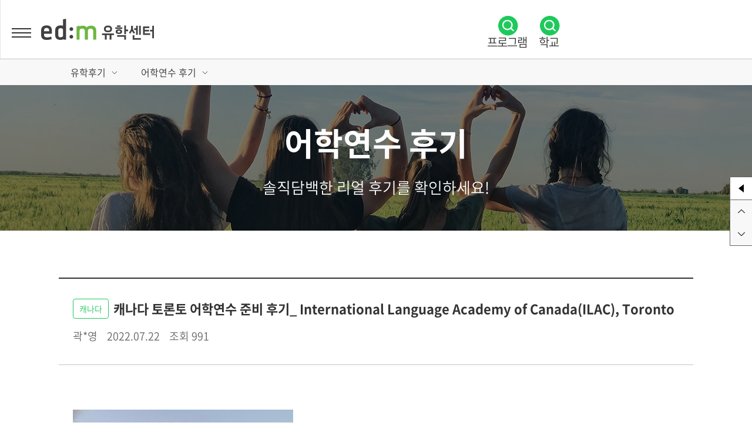

--- FILE ---
content_type: text/html; charset=UTF-8
request_url: https://www.edmuhak.com/review/language-school/816
body_size: 24147
content:
<!doctype html>
<html lang="ko" class="">
<head>
    

    
    
    <title>캐나다 토론토 어학연수 준비 후기_ International Language Academy of Canada(ILAC), Toronto 816</title>
    <meta charset="utf-8">
    <meta http-equiv="X-UA-Compatible" content="IE=edge"/>
    <meta name="viewport" content="width=device-width, initial-scale=1">
    <meta http-equiv="Content-Script-Type" content="text/javascript">
    <meta http-equiv="Content-Style-Type" content="text/css">
    <!-- 페이지 로딩 후 다시 요청을 할 때, https로 요청하라는 명령어 -->
    <meta http-equiv="Content-Security-Policy" content="upgrade-insecure-requests">
    <!-- Facebook Attribution Reporting 권한 설정 -->
    <meta http-equiv="Permissions-Policy" content="attribution-reporting=(self https://www.facebook.com)">
    <!-- -->
    <meta name="title" content="캐나다 토론토 어학연수 준비 후기_ International Language Academy of Canada(ILAC), Toronto 816"/>

    <meta name="url" content="https://www.edmuhak.com/review/language-school/816" />

    
    <meta name="naver-site-verification" content="eb2a7e65331d827b2d17e594a49fb25b756a16d2" />

    <meta property="og:type" content="article" />
    <meta property="article:author" content="edm유학센터">
    <meta property="article:publisher" content="edm유학센터">
    

    
    <meta name="robots" content="index,follow" />


    <meta property="og:title" content="캐나다 토론토 어학연수 준비 후기_ International Language Academy of Canada(ILAC), Toronto 816"/>
    <meta property="og:image" content="https://s3.ap-northeast-2.amazonaws.com/img.edmuhak.com/uhak/r/v1/meta/202304190823_57ae73a6f10198dbde6b77f429603df6.jpg?v=250109"/>
    <meta property="og:url" content="https://www.edmuhak.com/review/language-school/816"/>
    <meta property="og:locale" content="ko-KR" />



    

    <!-- PWA Config -->
    <meta name="apple-mobile-web-app-title" content="edm유학센터"/>
    <meta name="mobile-web-app-capable" content="yes">
    <meta name="apple-mobile-web-app-status-bar-style" content="black-translucent">
    <link rel="apple-touch-icon" href="/assets/icon/icon_152.png">

    <link rel="manifest" href="/manifest.json">
    

    <!-- CSRF Token -->
    <meta name="csrf-token" content="rZByu3FlIzLo41wHAnmg0OdV6FCW8r7LOWUj7v9k">

    <!-- RSS -->
    <link rel="alternate" type="application/rss+xml" title="대학 유학 정보 RSS" href="https://www.edmuhak.com/univ_info_rss.xml ">

    <!-- Google Tag Manager --> <!-- 2023.03.07 사용 시작-->
    <script>
        (function(w,d,s,l,i){w[l]=w[l]||[];w[l].push({'gtm.start':
                new Date().getTime(),event:'gtm.js'});var f=d.getElementsByTagName(s)[0],
            j=d.createElement(s),dl=l!='dataLayer'?'&l='+l:'';j.async=true;j.src=
            'https://www.googletagmanager.com/gtm.js?id='+i+dl;f.parentNode.insertBefore(j,f);
        })(window,document,'script','dataLayer','GTM-TR6289D');
    </script>
    <!-- End Google Tag Manager -->

    <!-- Fonts -->
    <link rel="dns-prefetch" href="//fonts.gstatic.com">
    <link rel="dns-prefetch" href="//s3.ap-northeast-2.amazonaws.com">
    <link rel="dns-prefetch" href="//fonts.googleapis.com">
    <link rel="dns-prefetch" href="//t1.daumcdn.net">
    <link rel="dns-prefetch" href="//wcs.naver.net">
    <link href="https://fonts.googleapis.com/css?family=Nunito:200,600" rel="stylesheet">

    <link rel="shortcut icon" type="image/x-icon" href="https://s3.ap-northeast-2.amazonaws.com/img.edmuhak.com/uhak/r/v1/common/favicon_new1.ico">

            <link rel="canonical" href="https://www.edmuhak.com/review/language-school/816">
    
    <!-- Styles -->
    <link href="/css/app.css" rel="stylesheet">
    <link rel="stylesheet" type="text/css" href="/css/common.css?ver=20260125"/>
    <link rel="stylesheet" type="text/css" href="/css/pages.css?ver=20260125"/>
    <link rel="stylesheet" type="text/css" href="/css/popup-login.css?ver=20260125"/>
    <link rel="stylesheet" href="/assets/swiper/css/swiper.min.css?ver=20220310">

    <link rel="stylesheet" href="/storage/asset/css_style-1669336417.css" />

    <!-- Scripts -->
    <script type="text/javascript">
        const Agent = {
            isMobile: false,
            isTablet: false,
            isDesktop: false
        };
    </script>
    <script type="text/javascript" src="/js/app.js"></script>
    <script type="text/javascript" src="/js/common.js?ver=20260125"></script>
    <script type="text/javascript" src="/js/default-ui.js?ver=20220425"></script>
    <script type="text/javascript" src="/js/analytics.js?ver=20200716"></script>
    <script type="text/javascript" src="/js/ui-ajax.js"></script>
    <script type="text/javascript" src="/js/jquery.bxslider.min.js"></script>
    <script type="text/javascript" src="/js/slick.min.js"></script>
    <script src="/assets/swiper/js/swiper.min.js?ver=20220310"></script>

    <script type="application/ld+json">
    {
        "@context": "http://schema.org",
        "@type": "Organization",
        "name": "edm유학센터",
        "url": "https://www.edmuhak.com",
        "telephone": "1833-2341",
        "logo": "https://s3.ap-northeast-2.amazonaws.com/img.edmuhak.com/uhak/r/v1/common/edm-main-logo-x2.png",
        "description": "미국, 영국, 캐나다, 호주, 뉴질랜드, 필리핀, 말레이시아 등 영어권 국가의 어학연수, 초중고/대학/대학원 유학, 아트유학 등에 관한 유학 컨설팅(국내 최고 유학전문가들 1:1 상담)을 제공합니다.",
        "sameAs": [
            "https://www.instagram.com/edm_uhak",
            "https://www.youtube.com/channel/UC_dhoTiObOmIgqZ7wDsa4og",
            "https://www.facebook.com/edmuhak",
            "https://blog.naver.com/edm_uhakcenter",
            "https://tv.naver.com/edmuhak",
            "https://twitter.com/edmuhak"
        ]
    }
    </script>

    <!--카카오픽셀 설치-->
<script type="text/javascript" charset="UTF-8" src="//t1.daumcdn.net/adfit/static/kp.js"></script>
<script type="text/javascript">
      kakaoPixel('487419694029060488').pageView();
</script>

<!-- Global site tag (gtag.js) - Google Analytics --> <!-- 2023.03.07 부로 사용 안함 -->








<!-- Facebook Pixel Code -->
<script>
    !function(f,b,e,v,n,t,s){if(f.fbq)return;n=f.fbq=function(){n.callMethod?n.callMethod.apply(n,arguments):n.queue.push(arguments)};if(!f._fbq)f._fbq=n;n.push=n;n.loaded=!0;n.version='2.0';n.queue=[];t=b.createElement(e);t.async=!0;t.src=v;s=b.getElementsByTagName(e)[0];s.parentNode.insertBefore(t,s)}(window,document,'script','https://connect.facebook.net/en_US/fbevents.js');
    fbq('init', '206096433812277'); // Insert your pixel ID here.
    fbq('track', 'PageView');
</script>
<noscript><img height="1" width="1" style="display:none" src="https://www.facebook.com/tr?id=206096433812277&ev=PageView&noscript=1"/></noscript>
<!-- End Facebook Pixel Code -->

<!-- PlayD TERA Log Definition Script Start -->
<script>
    (function(win,name){
        win['LogAnalyticsObject']=name;
        win[name]=win[name]||function(){(win[name].q=win[name].q||[]).push(arguments)}
    })(window,'_LA');
</script>

        <link rel="stylesheet" type="text/css" href="/css/board/common.css"/>
    <link rel="stylesheet" type="text/css" href="/css/board/review/board.css?v=2"/>
</head>
<body class="mo">
    <!-- Google Tag Manager (noscript) --> <!-- 2023.03.07 사용 시작-->
    <noscript>
        <iframe src="https://www.googletagmanager.com/ns.html?id=GTM-TR6289D" height="0" width="0" style="display:none;visibility:hidden"></iframe>
    </noscript>
    <!-- End Google Tag Manager (noscript) -->

    <div id="app">
                <!-- 상단 배너 영역 -->
        <div class="header-banner">
                    </div>


        <!-- 헤더영역 : 로고 및 네비게이션 -->
        <div class="layout-header">

            <!-- 로고영역 -->
<div class="area-header-logo">
    <a href="https://www.edmuhak.com">edm유학센터</a>
    <div class="mo-family-site"> <!-- [D]: 모바일용 사이트 바로가기 영역 추가 -->
        <button class="toggle-fsl"></button>
        <ul class="site-list">
            <li><a href="https://www.edm-art.com" target="_blank" class="ui-link" rel="nofollow"><img src="https://s3.ap-northeast-2.amazonaws.com/img.edmedu.com/common/logo/logo_edmart.png" alt="이디엠 아트"></a></li>
            <li><a href="https://portfolio.edm-art.com/" target="_blank" class="ui-link" rel="nofollow"><img src="https://s3.ap-northeast-2.amazonaws.com/img.edmedu.com/common/logo/logo_edmportfolio.png" alt="이디엠 포트폴리오"></a></li>
            <li><a href="/camp" target="_blank" class="ui-link" rel="nofollow"><img src="https://s3.ap-northeast-2.amazonaws.com/img.edmuhak.com/uhak/r/v1/camp/main/camp-logo.svg" alt="이디엠 캠프" style="height: 1.7rem;"></a></li>
            <li><a href="https://www.edmclass.com/academy/" target="_blank" class="ui-link" rel="nofollow"><img src="https://s3.ap-northeast-2.amazonaws.com/img.edmedu.com/common/logo/logo_edmielts.png" alt="이디엠 어학센터"></a></li>
        </ul>
    </div>
</div>
<nav class="mobile-bottom-nav" id="mobile-bottom-nav">
    <ul class="mobile-bottom-nav-wrap">
        <li><a data-href="" href="/">홈</a></li>
        <li><a data-href="language-abroad" href="/language-abroad">어학연수</a></li>
        <li><a data-href="university-abroad" href="/university-abroad">해외대학</a></li>
        <li><a data-href="junior-abroad" href="/junior-abroad">조기유학</a></li>
        <li><a data-href="working-holiday" href="/working-holiday">워홀&#183;인턴쉽</a></li>
        <li><a data-href="review" href="/review">유학후기</a></li>
        <li><a data-href="edm" href="/edm">edm유학센터</a></li>
    </ul>
</nav>
<!-- 모바일토글버튼 : 작업필요 -->
<div class="toggle-gnb">
    <span>메뉴</span>
</div>
<!-- 모바일 토글영역 -->
<div class="mobile-nav-wrap">
    <!-- 유틸영역 -->
    <div class="area-header-utility">
                <div class="flex-wrap" style="width: 100%;">
            <div class="family-site">
                <a href="/" target="_blank">edm유학센터</a>
                <a href="https://www.edm-art.com" rel="nofollow" target="_blank">edm아트유학</a>
                <a href="https://portfolio.edm-art.com" rel="nofollow" target="_blank">edm포트폴리오</a>
                <a href="/camp" rel="nofollow" target="_blank">edm해외영어캠프</a>
                <a href="https://www.edmclass.com/academy" rel="nofollow" target="_blank">edm아이엘츠</a>
            </div>
            <div class="member-util">
                                    <a href="javascript:window.open('/service/calculator', 'calculator', 'width=800, height=800, status=no, menubar=no, toolbar=no, resizable=no')" class="calculator">주수계산</a>
                    <a href="https://www.edmuhak.com/auth/login/uhak"  class="member-login" rel="nofollow">로그인</a>
                    <a href="https://www.edmuhak.com/auth/signup/index"  class="member-join">회원가입</a>
                            </div>
        </div>
            </div>
    <!-- 네비영역 -->
            <div class="area-header-navigation">
    <div class="flex-wrap">
        <button type="button" class="site-map-open">
            <span class="site-map-icon">사이트맵</span>
        </button>
        <nav class="gnb">
            <ul class="gnb-dep1">
                                                                                    <li>
                            <a href="/language-abroad">어학연수</a>
                            <div class="gnb-sub-wrap">
                                













                                                                    <div class="gnb-sub">
                                        
                                                                                    <div class="gnb-quick">
                                                                                                    <a href="/language-abroad">어학연수 메인</a>
                                                                                            </div>
                                        
                                                                                    <ul class="gnb-dep2">
                                                                                                    <li>
                                                        <a href="/programs/language-abroad?sort=latest&amp;country%5B%5D=1">미국</a>
                                                                                                                    <ul class="gnb-dep3">
                                                                                                                                    <li>
                                                                        <a href="/programs/language-abroad?sort=latest&amp;country%5B%5D=1">추천 프로그램</a>
                                                                                                                                            </li>
                                                                                                                                    <li>
                                                                        <a href="/language-abroad/usa/language-training-guide-usa">미국 어학연수 가이드</a>
                                                                                                                                            </li>
                                                                                                                                    <li>
                                                                        <a href="/language-abroad/usa/new-york">미국 주요도시</a>
                                                                                                                                                    <ul class="gnb-dep4">
                                                                                                                                                                    <li>
                                                                                        <a href="/language-abroad/usa/new-york">뉴욕</a>
                                                                                    </li>
                                                                                                                                                                    <li>
                                                                                        <a href="/language-abroad/usa/boston">보스턴</a>
                                                                                    </li>
                                                                                                                                                                    <li>
                                                                                        <a href="/language-abroad/usa/san-francisco">샌프란시스코</a>
                                                                                    </li>
                                                                                                                                                                    <li>
                                                                                        <a href="/language-abroad/usa/san-diego">샌디에고</a>
                                                                                    </li>
                                                                                                                                                                    <li>
                                                                                        <a href="/language-abroad/usa/los-angeles">로스엔젤레스</a>
                                                                                    </li>
                                                                                                                                                                    <li>
                                                                                        <a href="/language-abroad/usa/chicago">시카고</a>
                                                                                    </li>
                                                                                                                                                            </ul>
                                                                                                                                            </li>
                                                                                                                            </ul>
                                                                                                            </li>
                                                                                                    <li>
                                                        <a href="/programs/language-abroad?sort=latest&amp;country%5B%5D=2">영국</a>
                                                                                                                    <ul class="gnb-dep3">
                                                                                                                                    <li>
                                                                        <a href="/programs/language-abroad?sort=latest&amp;country%5B%5D=2">추천 프로그램</a>
                                                                                                                                            </li>
                                                                                                                                    <li>
                                                                        <a href="/language-abroad/uk/language-training-guide-uk">영국 어학연수 가이드</a>
                                                                                                                                            </li>
                                                                                                                                    <li>
                                                                        <a href="/language-abroad/uk/london">영국 주요도시</a>
                                                                                                                                                    <ul class="gnb-dep4">
                                                                                                                                                                    <li>
                                                                                        <a href="/language-abroad/uk/london">런던</a>
                                                                                    </li>
                                                                                                                                                                    <li>
                                                                                        <a href="/language-abroad/uk/cambridge">캠브리지</a>
                                                                                    </li>
                                                                                                                                                                    <li>
                                                                                        <a href="/language-abroad/uk/oxford">옥스포드</a>
                                                                                    </li>
                                                                                                                                                                    <li>
                                                                                        <a href="/language-abroad/uk/bournemouth">본머스</a>
                                                                                    </li>
                                                                                                                                                                    <li>
                                                                                        <a href="/language-abroad/uk/brighton">브라이튼</a>
                                                                                    </li>
                                                                                                                                                                    <li>
                                                                                        <a href="/language-abroad/uk/manchester">맨체스터</a>
                                                                                    </li>
                                                                                                                                                                    <li>
                                                                                        <a href="/language-abroad/uk/bristol">브리스톨</a>
                                                                                    </li>
                                                                                                                                                            </ul>
                                                                                                                                            </li>
                                                                                                                            </ul>
                                                                                                            </li>
                                                                                                    <li>
                                                        <a href="/programs/language-abroad?sort=latest&amp;country%5B%5D=3">캐나다</a>
                                                                                                                    <ul class="gnb-dep3">
                                                                                                                                    <li>
                                                                        <a href="/programs/language-abroad?sort=latest&amp;country%5B%5D=3">추천 프로그램</a>
                                                                                                                                            </li>
                                                                                                                                    <li>
                                                                        <a href="/language-abroad/canada/language-training-guide-canada">캐나다 어학연수 가이드</a>
                                                                                                                                            </li>
                                                                                                                                    <li>
                                                                        <a href="/language-abroad/canada/vancouver">캐나다 주요도시</a>
                                                                                                                                                    <ul class="gnb-dep4">
                                                                                                                                                                    <li>
                                                                                        <a href="/language-abroad/canada/vancouver">밴쿠버</a>
                                                                                    </li>
                                                                                                                                                                    <li>
                                                                                        <a href="/language-abroad/canada/toronto">토론토</a>
                                                                                    </li>
                                                                                                                                                                    <li>
                                                                                        <a href="/language-abroad/canada/calgary">캘거리</a>
                                                                                    </li>
                                                                                                                                                                    <li>
                                                                                        <a href="/language-abroad/canada/montreal">몬트리올</a>
                                                                                    </li>
                                                                                                                                                                    <li>
                                                                                        <a href="/language-abroad/canada/victoria">빅토리아</a>
                                                                                    </li>
                                                                                                                                                            </ul>
                                                                                                                                            </li>
                                                                                                                            </ul>
                                                                                                            </li>
                                                                                                    <li>
                                                        <a href="/programs/language-abroad?sort=latest&amp;country%5B%5D=4">호주</a>
                                                                                                                    <ul class="gnb-dep3">
                                                                                                                                    <li>
                                                                        <a href="/programs/language-abroad?sort=latest&amp;country%5B%5D=4">추천 프로그램</a>
                                                                                                                                            </li>
                                                                                                                                    <li>
                                                                        <a href="/language-abroad/australia/language-training-guide-australia">호주 어학연수 가이드</a>
                                                                                                                                            </li>
                                                                                                                                    <li>
                                                                        <a href="/language-abroad/australia/sydney">호주 주요도시</a>
                                                                                                                                                    <ul class="gnb-dep4">
                                                                                                                                                                    <li>
                                                                                        <a href="/language-abroad/australia/sydney">시드니</a>
                                                                                    </li>
                                                                                                                                                                    <li>
                                                                                        <a href="/language-abroad/australia/brisbane">브리즈번</a>
                                                                                    </li>
                                                                                                                                                                    <li>
                                                                                        <a href="/language-abroad/australia/melbourne">멜버른</a>
                                                                                    </li>
                                                                                                                                                                    <li>
                                                                                        <a href="/language-abroad/australia/gold-coast">골드코스트</a>
                                                                                    </li>
                                                                                                                                                                    <li>
                                                                                        <a href="/language-abroad/australia/perth">퍼스</a>
                                                                                    </li>
                                                                                                                                                            </ul>
                                                                                                                                            </li>
                                                                                                                            </ul>
                                                                                                            </li>
                                                                                                    <li>
                                                        <a href="/programs/language-abroad?sort=latest&amp;country%5B%5D=5">필리핀</a>
                                                                                                                    <ul class="gnb-dep3">
                                                                                                                                    <li>
                                                                        <a href="/programs/language-abroad?sort=latest&amp;country%5B%5D=5">추천 프로그램</a>
                                                                                                                                            </li>
                                                                                                                                    <li>
                                                                        <a href="/language-abroad/philippines/language-training-guide-philippines">필리핀 어학연수 가이드</a>
                                                                                                                                            </li>
                                                                                                                                    <li>
                                                                        <a href="/language-abroad/philippines/cebu">필리핀 주요도시</a>
                                                                                                                                                    <ul class="gnb-dep4">
                                                                                                                                                                    <li>
                                                                                        <a href="/language-abroad/philippines/cebu">세부</a>
                                                                                    </li>
                                                                                                                                                                    <li>
                                                                                        <a href="/language-abroad/philippines/baguio">바기오</a>
                                                                                    </li>
                                                                                                                                                            </ul>
                                                                                                                                            </li>
                                                                                                                            </ul>
                                                                                                            </li>
                                                                                                    <li>
                                                        <a href="/programs/language-abroad?sort=latest&amp;country%5B%5D=6">아일랜드</a>
                                                                                                                    <ul class="gnb-dep3">
                                                                                                                                    <li>
                                                                        <a href="/programs/language-abroad?sort=latest&amp;country%5B%5D=6">추천 프로그램</a>
                                                                                                                                            </li>
                                                                                                                                    <li>
                                                                        <a href="/language-abroad/ireland/language-training-guide-ireland">아일랜드 어학연수 가이드</a>
                                                                                                                                            </li>
                                                                                                                                    <li>
                                                                        <a href="/language-abroad/ireland/dublin">아일랜드 주요도시</a>
                                                                                                                                                    <ul class="gnb-dep4">
                                                                                                                                                                    <li>
                                                                                        <a href="/language-abroad/ireland/dublin">더블린</a>
                                                                                    </li>
                                                                                                                                                                    <li>
                                                                                        <a href="/language-abroad/ireland/cork">코크</a>
                                                                                    </li>
                                                                                                                                                            </ul>
                                                                                                                                            </li>
                                                                                                                            </ul>
                                                                                                            </li>
                                                                                                    <li>
                                                        <a href="/programs/language-abroad?sort=latest&amp;country%5B%5D=7">뉴질랜드</a>
                                                                                                                    <ul class="gnb-dep3">
                                                                                                                                    <li>
                                                                        <a href="/programs/language-abroad?sort=latest&amp;country%5B%5D=7">추천 프로그램</a>
                                                                                                                                            </li>
                                                                                                                                    <li>
                                                                        <a href="/language-abroad/new-zealand/language-training-guide-new-zealand">뉴질랜드 어학연수 가이드</a>
                                                                                                                                            </li>
                                                                                                                                    <li>
                                                                        <a href="/language-abroad/new-zealand/auckland">뉴질랜드 주요도시</a>
                                                                                                                                                    <ul class="gnb-dep4">
                                                                                                                                                                    <li>
                                                                                        <a href="/language-abroad/new-zealand/auckland">오클랜드</a>
                                                                                    </li>
                                                                                                                                                            </ul>
                                                                                                                                            </li>
                                                                                                                            </ul>
                                                                                                            </li>
                                                                                                    <li>
                                                        <a href="/programs/language-abroad?sort=latest&amp;country%5B%5D=8">몰타</a>
                                                                                                                    <ul class="gnb-dep3">
                                                                                                                                    <li>
                                                                        <a href="/programs/language-abroad?sort=latest&amp;country%5B%5D=8">추천 프로그램</a>
                                                                                                                                            </li>
                                                                                                                                    <li>
                                                                        <a href="/language-abroad/malta/language-training-guide-malta">몰타 어학연수 가이드</a>
                                                                                                                                            </li>
                                                                                                                                    <li>
                                                                        <a href="/language-abroad/malta/st-julians">몰타 주요도시</a>
                                                                                                                                                    <ul class="gnb-dep4">
                                                                                                                                                                    <li>
                                                                                        <a href="/language-abroad/malta/st-julians">세인트줄리앙스</a>
                                                                                    </li>
                                                                                                                                                                    <li>
                                                                                        <a href="/language-abroad/malta/sliema">슬리에마</a>
                                                                                    </li>
                                                                                                                                                            </ul>
                                                                                                                                            </li>
                                                                                                                            </ul>
                                                                                                            </li>
                                                                                                    <li>
                                                        <a href="/language-abroad/lang-abroad-info">어학연수 정보</a>
                                                                                                            </li>
                                                                                            </ul>
                                                                            </div>
                                                            </div>
                        </li>
                                                                                                                                <li>
                            <a href="/university-abroad">해외대학</a>
                            <div class="gnb-sub-wrap">
                                













                                                                    <div class="gnb-sub">
                                        
                                                                                    <div class="gnb-quick">
                                                                                                    <a href="/university-abroad">해외대학 메인</a>
                                                                                            </div>
                                        
                                                                                    <ul class="gnb-dep2">
                                                                                                    <li>
                                                        <a href="/university-abroad/uk/uk-main">영국</a>
                                                                                                                    <ul class="gnb-dep3">
                                                                                                                                    <li>
                                                                        <a href="/university-abroad/uk/uk-main">영국유학 메인</a>
                                                                                                                                            </li>
                                                                                                                                    <li>
                                                                        <a href="/schoolinfo/university-abroad?country=1">영국 대학교 검색</a>
                                                                                                                                            </li>
                                                                                                                                    <li>
                                                                        <a href="/programs/university-abroad?sort=latest&amp;country%5B%5D=2">추천 프로그램</a>
                                                                                                                                            </li>
                                                                                                                                    <li>
                                                                        <a href="/university-abroad/uk/why">영국 유학 가이드</a>
                                                                                                                                                    <ul class="gnb-dep4">
                                                                                                                                                                    <li>
                                                                                        <a href="/university-abroad/uk/why">Why 영국</a>
                                                                                    </li>
                                                                                                                                                                    <li>
                                                                                        <a href="/university-abroad/uk/study-abroad-expenses">영국유학 비용</a>
                                                                                    </li>
                                                                                                                                                                    <li>
                                                                                        <a href="/university-abroad/uk/student-visa">영국학생비자</a>
                                                                                    </li>
                                                                                                                                                                    <li>
                                                                                        <a href="/university-abroad/uk/solutions">영국유학 합격솔루션</a>
                                                                                    </li>
                                                                                                                                                            </ul>
                                                                                                                                            </li>
                                                                                                                                    <li>
                                                                        <a href="/university-abroad/uk/school-ranking">영국 대학 순위</a>
                                                                                                                                            </li>
                                                                                                                                    <li>
                                                                        <a href="/university-abroad/uk/foundation">영국유학 과정안내</a>
                                                                                                                                                    <ul class="gnb-dep4">
                                                                                                                                                                    <li>
                                                                                        <a href="/university-abroad/uk/foundation">영국파운데이션</a>
                                                                                    </li>
                                                                                                                                                                    <li>
                                                                                        <a href="/university-abroad/uk/bachelors-course">영국대학 학사과정</a>
                                                                                    </li>
                                                                                                                                                                    <li>
                                                                                        <a href="/university-abroad/uk/school-transfer">영국대학편입</a>
                                                                                    </li>
                                                                                                                                                                    <li>
                                                                                        <a href="/university-abroad/uk/pre-master">영국프리마스터</a>
                                                                                    </li>
                                                                                                                                                                    <li>
                                                                                        <a href="/university-abroad/uk/pre-sessional">영국대학 프리세셔널</a>
                                                                                    </li>
                                                                                                                                                            </ul>
                                                                                                                                            </li>
                                                                                                                                    <li>
                                                                        <a href="/university-abroad/uk/major-school-list">영국대학 전공별 추천학교</a>
                                                                                                                                            </li>
                                                                                                                            </ul>
                                                                                                            </li>
                                                                                                    <li>
                                                        <a href="/programs/university-abroad?sort=latest&amp;country%5B%5D=1">미국</a>
                                                                                                                    <ul class="gnb-dep3">
                                                                                                                                    <li>
                                                                        <a href="/programs/university-abroad?sort=latest&amp;country%5B%5D=1">추천 프로그램</a>
                                                                                                                                            </li>
                                                                                                                                    <li>
                                                                        <a href="/university-abroad/usa/uni-guide-usa">미국 유학 가이드</a>
                                                                                                                                            </li>
                                                                                                                                    <li>
                                                                        <a href="/university-abroad/usa/school-ranking">미국 대학 순위</a>
                                                                                                                                            </li>
                                                                                                                            </ul>
                                                                                                            </li>
                                                                                                    <li>
                                                        <a href="/programs/university-abroad?sort=latest&amp;country%5B%5D=3">캐나다</a>
                                                                                                                    <ul class="gnb-dep3">
                                                                                                                                    <li>
                                                                        <a href="/programs/university-abroad?sort=latest&amp;country%5B%5D=3">추천 프로그램</a>
                                                                                                                                            </li>
                                                                                                                                    <li>
                                                                        <a href="/university-abroad/canada/uni-guide-canada">캐나다 유학 가이드</a>
                                                                                                                                            </li>
                                                                                                                                    <li>
                                                                        <a href="/university-abroad/canada/engineering-canada">캐나다 전공별 추천학교</a>
                                                                                                                                                    <ul class="gnb-dep4">
                                                                                                                                                                    <li>
                                                                                        <a href="/university-abroad/canada/engineering-canada">엔지니어링</a>
                                                                                    </li>
                                                                                                                                                                    <li>
                                                                                        <a href="/university-abroad/canada/it-canada">IT</a>
                                                                                    </li>
                                                                                                                                                                    <li>
                                                                                        <a href="/university-abroad/canada/medical-service-canada">의료서비스</a>
                                                                                    </li>
                                                                                                                                                                    <li>
                                                                                        <a href="/university-abroad/canada/business-canada">비즈니스</a>
                                                                                    </li>
                                                                                                                                                                    <li>
                                                                                        <a href="/university-abroad/canada/childhood-education-canada">유아교육 </a>
                                                                                    </li>
                                                                                                                                                                    <li>
                                                                                        <a href="/university-abroad/canada/design-canada">디자인</a>
                                                                                    </li>
                                                                                                                                                                    <li>
                                                                                        <a href="/university-abroad/canada/culinary-arts-canada">요리</a>
                                                                                    </li>
                                                                                                                                                                    <li>
                                                                                        <a href="/university-abroad/canada/hospitality-canada">호텔 관광경영</a>
                                                                                    </li>
                                                                                                                                                            </ul>
                                                                                                                                            </li>
                                                                                                                            </ul>
                                                                                                            </li>
                                                                                                    <li>
                                                        <a href="/programs/university-abroad?sort=latest&amp;country%5B%5D=4">호주</a>
                                                                                                                    <ul class="gnb-dep3">
                                                                                                                                    <li>
                                                                        <a href="/programs/university-abroad?sort=latest&amp;country%5B%5D=4">추천 프로그램</a>
                                                                                                                                            </li>
                                                                                                                                    <li>
                                                                        <a href="/university-abroad/austrailia/uni-guide-austrailia">호주 유학 가이드</a>
                                                                                                                                            </li>
                                                                                                                                    <li>
                                                                        <a href="/university-abroad/austrailia/culinary-arts-austrailia">호주 전공별 추천학교</a>
                                                                                                                                                    <ul class="gnb-dep4">
                                                                                                                                                                    <li>
                                                                                        <a href="/university-abroad/austrailia/culinary-arts-austrailia">요리</a>
                                                                                    </li>
                                                                                                                                                                    <li>
                                                                                        <a href="/university-abroad/austrailia/nursing-austrailia">간호</a>
                                                                                    </li>
                                                                                                                                                                    <li>
                                                                                        <a href="/university-abroad/austrailia/automotive-austrailia">자동차정비</a>
                                                                                    </li>
                                                                                                                                                                    <li>
                                                                                        <a href="/university-abroad/austrailia/bricklaying-austrailia">미장</a>
                                                                                    </li>
                                                                                                                                                                    <li>
                                                                                        <a href="/university-abroad/austrailia/electrical-austrailia">전기공학</a>
                                                                                    </li>
                                                                                                                                                                    <li>
                                                                                        <a href="/university-abroad/austrailia/education-austrailia">교육</a>
                                                                                    </li>
                                                                                                                                                                    <li>
                                                                                        <a href="/university-abroad/austrailia/computer-science-austrailia">컴퓨터공학</a>
                                                                                    </li>
                                                                                                                                                                    <li>
                                                                                        <a href="/university-abroad/austrailia/physiotherapy-austrailia">물리치료</a>
                                                                                    </li>
                                                                                                                                                            </ul>
                                                                                                                                            </li>
                                                                                                                            </ul>
                                                                                                            </li>
                                                                                                    <li>
                                                        <a href="/programs/university-abroad?sort=latest&amp;country%5B%5D=9">네덜란드</a>
                                                                                                                    <ul class="gnb-dep3">
                                                                                                                                    <li>
                                                                        <a href="/programs/university-abroad?sort=latest&amp;country%5B%5D=9">추천 프로그램</a>
                                                                                                                                            </li>
                                                                                                                            </ul>
                                                                                                            </li>
                                                                                                    <li>
                                                        <a href="/programs/university-abroad?sort=latest&amp;country%5B%5D=10">스위스</a>
                                                                                                                    <ul class="gnb-dep3">
                                                                                                                                    <li>
                                                                        <a href="/programs/university-abroad?sort=latest&amp;country%5B%5D=10">추천 프로그램</a>
                                                                                                                                            </li>
                                                                                                                            </ul>
                                                                                                            </li>
                                                                                                    <li>
                                                        <a href="/programs/university-abroad?sort=latest&amp;country%5B%5D=11">싱가포르</a>
                                                                                                                    <ul class="gnb-dep3">
                                                                                                                                    <li>
                                                                        <a href="/programs/university-abroad?sort=latest&amp;country%5B%5D=11">추천 프로그램</a>
                                                                                                                                            </li>
                                                                                                                            </ul>
                                                                                                            </li>
                                                                                                    <li>
                                                        <a href="/university-abroad/result">실시간합격현황</a>
                                                                                                            </li>
                                                                                                    <li>
                                                        <a href="/university-abroad/latest-news">대학최신소식</a>
                                                                                                            </li>
                                                                                                    <li>
                                                        <a href="/university-abroad/uni-staff-meeting">대학방문</a>
                                                                                                            </li>
                                                                                                    <li>
                                                        <a href="/university-abroad/univ-abroad-info">유학정보</a>
                                                                                                            </li>
                                                                                            </ul>
                                                                            </div>
                                                            </div>
                        </li>
                                                                                                                                <li>
                            <a href="/junior-abroad">조기유학</a>
                            <div class="gnb-sub-wrap">
                                













                                                                    <div class="gnb-sub">
                                        
                                                                                    <div class="gnb-quick">
                                                                                                    <a href="/junior-abroad">조기유학 메인</a>
                                                                                            </div>
                                        
                                                                                    <ul class="gnb-dep2">
                                                                                                    <li>
                                                        <a href="/programs/junior-abroad?sort=latest&amp;country%5B%5D=1">미국</a>
                                                                                                                    <ul class="gnb-dep3">
                                                                                                                                    <li>
                                                                        <a href="/programs/junior-abroad?sort=latest&amp;country%5B%5D=1">추천 프로그램</a>
                                                                                                                                            </li>
                                                                                                                                    <li>
                                                                        <a href="/junior-abroad/usa/junior-guide-usa">미국 조기유학 가이드</a>
                                                                                                                                            </li>
                                                                                                                            </ul>
                                                                                                            </li>
                                                                                                    <li>
                                                        <a href="/programs/junior-abroad?sort=latest&amp;country%5B%5D=2">영국</a>
                                                                                                                    <ul class="gnb-dep3">
                                                                                                                                    <li>
                                                                        <a href="/programs/junior-abroad?sort=latest&amp;country%5B%5D=2">추천 프로그램</a>
                                                                                                                                            </li>
                                                                                                                                    <li>
                                                                        <a href="/junior-abroad/uk/junior-guide-uk">영국 조기유학 가이드</a>
                                                                                                                                            </li>
                                                                                                                            </ul>
                                                                                                            </li>
                                                                                                    <li>
                                                        <a href="/programs/junior-abroad?sort=latest&amp;country%5B%5D=3">캐나다</a>
                                                                                                                    <ul class="gnb-dep3">
                                                                                                                                    <li>
                                                                        <a href="/programs/junior-abroad?sort=latest&amp;country%5B%5D=3">추천 프로그램</a>
                                                                                                                                            </li>
                                                                                                                                    <li>
                                                                        <a href="/junior-abroad/canada/junior-guide-canada">캐나다 조기유학 가이드</a>
                                                                                                                                            </li>
                                                                                                                            </ul>
                                                                                                            </li>
                                                                                                    <li>
                                                        <a href="/programs/junior-abroad?sort=latest&amp;country%5B%5D=7">뉴질랜드</a>
                                                                                                                    <ul class="gnb-dep3">
                                                                                                                                    <li>
                                                                        <a href="/programs/junior-abroad?sort=latest&amp;country%5B%5D=7">추천 프로그램</a>
                                                                                                                                            </li>
                                                                                                                                    <li>
                                                                        <a href="/junior-abroad/new-zealand/junior-guide-new-zealand">뉴질랜드 조기유학 가이드</a>
                                                                                                                                            </li>
                                                                                                                            </ul>
                                                                                                            </li>
                                                                                                    <li>
                                                        <a href="/programs/junior-abroad?country%5B%5D=5&amp;sort=latest">필리핀</a>
                                                                                                                    <ul class="gnb-dep3">
                                                                                                                                    <li>
                                                                        <a href="/programs/junior-abroad?country%5B%5D=5&amp;sort=latest">추천 프로그램</a>
                                                                                                                                            </li>
                                                                                                                            </ul>
                                                                                                            </li>
                                                                                                    <li>
                                                        <a href="/junior-abroad/column">조기유학 칼럼</a>
                                                                                                            </li>
                                                                                                    <li>
                                                        <a href="/junior-abroad/compliment-edm">칭찬해요 edm</a>
                                                                                                            </li>
                                                                                                    <li>
                                                        <a href="/camp">해외영어캠프</a>
                                                                                                            </li>
                                                                                            </ul>
                                                                            </div>
                                                            </div>
                        </li>
                                                                                                                                <li>
                            <a href="/working-holiday">워홀·인턴쉽</a>
                            <div class="gnb-sub-wrap">
                                













                                                                    <div class="gnb-sub">
                                        
                                                                                    <div class="gnb-quick">
                                                                                                    <a href="/working-holiday">워홀·인턴쉽 메인</a>
                                                                                            </div>
                                        
                                                                                    <ul class="gnb-dep2">
                                                                                            </ul>
                                                                            </div>
                                                            </div>
                        </li>
                                                                                                                                <li>
                            <a href="/review/language-school">유학후기</a>
                            <div class="gnb-sub-wrap">
                                













                                                                    <div class="gnb-sub">
                                        
                                                                                    <div class="gnb-quick">
                                                                                            </div>
                                        
                                                                                    <ul class="gnb-dep2">
                                                                                                    <li>
                                                        <a href="/review/language-school">어학연수 후기</a>
                                                                                                            </li>
                                                                                                    <li>
                                                        <a href="/review/university">대학합격후기</a>
                                                                                                            </li>
                                                                                                    <li>
                                                        <a href="/review/junior-abroad">조기유학후기</a>
                                                                                                            </li>
                                                                                                    <li>
                                                        <a href="/review/thanks-edm">감사해요edm</a>
                                                                                                            </li>
                                                                                            </ul>
                                                                            </div>
                                                            </div>
                        </li>
                                                                                                                                <li>
                            <a href="/edm">edm유학센터</a>
                            <div class="gnb-sub-wrap">
                                













                                                                    <div class="gnb-sub">
                                        
                                                                                    <div class="gnb-quick">
                                                                                            </div>
                                        
                                                                                    <ul class="gnb-dep2">
                                                                                                    <li>
                                                        <a href="/edm">edm유학센터 소개</a>
                                                                                                            </li>
                                                                                                    <li>
                                                        <a href="/edm/pandemic-report">팬데믹 상황 대처 리포트</a>
                                                                                                            </li>
                                                                                                    <li>
                                                        <a href="/edm/branches">지사안내</a>
                                                                                                                    <ul class="gnb-dep3">
                                                                                                                                    <li>
                                                                        <a href="/edm/branches/gangnam">국내지사</a>
                                                                                                                                                    <ul class="gnb-dep4">
                                                                                                                                                                    <li>
                                                                                        <a href="/edm/branches/gangnam">강남</a>
                                                                                    </li>
                                                                                                                                                                    <li>
                                                                                        <a href="/edm/branches/busan">부산</a>
                                                                                    </li>
                                                                                                                                                                    <li>
                                                                                        <a href="/edm/branches/daegu">대구</a>
                                                                                    </li>
                                                                                                                                                            </ul>
                                                                                                                                            </li>
                                                                                                                                    <li>
                                                                        <a href="/edm/branches/london">해외지사</a>
                                                                                                                                                    <ul class="gnb-dep4">
                                                                                                                                                                    <li>
                                                                                        <a href="/edm/branches/london">런던</a>
                                                                                    </li>
                                                                                                                                                                    <li>
                                                                                        <a href="/edm/branches/vancouver">밴쿠버</a>
                                                                                    </li>
                                                                                                                                                                    <li>
                                                                                        <a href="/edm/branches/toronto">토론토</a>
                                                                                    </li>
                                                                                                                                                                    <li>
                                                                                        <a href="/edm/branches/san-diego">뉴욕· 샌프란 · 샌디에고</a>
                                                                                    </li>
                                                                                                                                                                    <li>
                                                                                        <a href="/edm/branches/bsmgc">브리즈번 · 시드니 · 멜버른 </a>
                                                                                    </li>
                                                                                                                                                                    <li>
                                                                                        <a href="/edm/branches/auckland">오클랜드</a>
                                                                                    </li>
                                                                                                                                                                    <li>
                                                                                        <a href="/edm/branches/christchurch">크라이스트처치</a>
                                                                                    </li>
                                                                                                                                                            </ul>
                                                                                                                                            </li>
                                                                                                                            </ul>
                                                                                                            </li>
                                                                                                    <li>
                                                        <a href="/edm/notice">공지사항</a>
                                                                                                            </li>
                                                                                                    <li>
                                                        <a href="/edm/best-awards-2024">2024 베스트 후기 어워드</a>
                                                                                                            </li>
                                                                                            </ul>
                                                                            </div>
                                                            </div>
                        </li>
                                                                                                                                                                                                                                        </ul>
            <div class="program-search">
                <a href="https://www.edmuhak.com/programs">프로그램</a><a href="https://www.edmuhak.com/schoolinfo">학교</a>
            </div>
            <div class="gnb-mobile-quick">
                
                
                
            </div>
        </nav>
    </div>
</div>
    </div>
        </div>


        <!-- container : 컨텐츠 영역 -->
        <div class="layout-container">
            <!-- 사이트 경로 표시 -->
            <div class="area-pages-wayfinding">
        <div class="flex-wrap">
            <ul class="way-curr-dep">
                                    <li>
                                                                                                                                                                                                                                                                                                                                                                                                                                                <a href="javascript:;" class="current">유학후기</a>
                                                                                                                                                                                                                                                                                                                                                                                                                                                                                                                                                                                                                                                                                                                                                                                                                                                                                                                                                                                                                                                                                                                                                                                                                                                                                                                                                                                            <ul class="lnb-dep1">
                                                                                                                                                        <li><a href="/language-abroad">어학연수</a></li>
                                                                                                                                                                <li><a href="/university-abroad">해외대학</a></li>
                                                                                                                                                                <li><a href="/junior-abroad">조기유학</a></li>
                                                                                                                                                                <li><a href="/working-holiday">워홀·인턴쉽</a></li>
                                                                                                                                                                <li><a href="/review/language-school">유학후기</a></li>
                                                                                                                                                                <li><a href="/edm">edm유학센터</a></li>
                                                                                                                                                                <li><a href="/service/benefit">혜택·서비스</a></li>
                                                                                                                                                                <li><a href="/inquiry">	문의하기</a></li>
                                                                                                                                                                                                                                                                                                                                                                            </ul>
                                            </li>
                                    <li>
                                                                                                                                                                                                                                                                                                                                                                                                                                                                                                                                                                                <a href="javascript:;" class="current">어학연수 후기</a>
                                                                                                                                                                                                                                                                                                                                                                                                            <ul class="lnb-dep2">
                                                                                                                                                        <li>
                                                                                                    <a href="/review/language-school">어학연수 후기</a>
                                                                                            </li>
                                                                                                                                                                <li>
                                                                                                    <a href="/review/university">대학합격후기</a>
                                                                                            </li>
                                                                                                                                                                <li>
                                                                                                    <a href="/review/junior-abroad">조기유학후기</a>
                                                                                            </li>
                                                                                                                                                                                                                                            <li>
                                                                                                    <a href="/review/thanks-edm">감사해요edm</a>
                                                                                            </li>
                                                                                                                                        </ul>
                                            </li>
                                    <li>
                                            </li>
                                    <li>
                                            </li>
                            </ul>
        </div>
    </div>
                <div class="bbs-banner">
                    <p class="title">어학연수 후기</p>
            <p class="sub">솔직담백한 리얼 후기를 확인하세요!</p>
            </div>

    <div class="max-width">
        <div class="bbs review read">
            <header>
                <div class="titleWrap">
                    <span class="country">캐나다 </span>
                    <h1 class="subject">
                    
                        캐나다 토론토 어학연수 준비 후기_ International Language Academy of Canada(ILAC), Toronto
                    </h1>
                </div>
                <div class="info">
                     <span class="name">곽*영</span>                    <span class="user-date">2022.07.22</span>
                    <span class="read-count">조회 991</span>
                </div>
            </header>

            <article class="view-content re-view">
                <p style="margin-right:0cm; margin-left:0cm"><img alt="" src="https://s3.ap-northeast-2.amazonaws.com/uploadimg.edmedu.com/edm/client_new/202308221221_404fc19e6d3504fd200825412ce10713.jpeg" style="width: 375px; height: 500px;" /></p>

<p style="margin-right:0cm; margin-left:0cm">&nbsp;</p>

<p style="margin-right:0cm; margin-left:0cm"><strong>Q. </strong><strong>해당국가와 어학원을 선택하신 이유가 있으신가요? </strong></p>

<p style="margin-right:0cm; margin-left:0cm">저는 일단 사촌오빠가 토론토에서 이미 직장 다니고 있기도하고 무엇보다 다른 국가에 비해</p>

<p style="margin-right:0cm; margin-left:0cm">비교적 안전하다고 생각해서 캐나다-토론토로 결정하게 되었어요 !</p>

<p style="margin-right:0cm; margin-left:0cm">그리고 저는 어학원은 ilac으로 결정했고 엑티비티가 잘되어있다는 점과 학원 자체 분위기가 활발하다는점 ,</p>

<p style="margin-right:0cm; margin-left:0cm">반이 맘에 들지 않으면 바로 요청해서 바꿀수 있다는 것이 좋았어요!!</p>

<p style="margin-right:0cm; margin-left:0cm">&nbsp;</p>

<p style="margin-right:0cm; margin-left:0cm"><strong>Q. edm</strong><strong>유학센터를 유학원으로 선택하게 된 이유는 무엇인가요?</strong></p>

<p style="margin-right:0cm; margin-left:0cm"><span style="color:#0000ff;">제일 전문성있다고 생각했고 , 후기도 다양하게 많아서 믿음이 갔습니다 ! </span></p>

<p style="margin-right:0cm; margin-left:0cm"><span style="color:#0000ff;">또한 현지에 유학원이 있어서 언제든 도움을 요청할수있다는 점과 무엇보다 </span></p>

<p style="margin-right:0cm; margin-left:0cm"><span style="color:#0000ff;">담당자 분께서 1:1로 친절하게 설명해주셔서 바로 edm 유학원으로 선택했습니다. </span></p>

<p style="margin-right:0cm; margin-left:0cm">&nbsp;</p>

<p style="margin-right:0cm; margin-left:0cm"><strong>Q. edm</strong><strong>유학센터에서 제공하는 유학준비반 과정을 통해, 어학연수 전 어떤 도움을 받으셨는지 소개 부탁드립니다</strong>.</p>

<p style="margin-right:0cm; margin-left:0cm"><span style="color:#0000ff;">평소 영어로 누군가와 대화를 해볼 기회가 없었는데 , 마침 출국전에 유학준비반을 통해</span></p>

<p style="margin-right:0cm; margin-left:0cm"><span style="color:#0000ff;">원어민 선생님과 대화를 할 수있는 기회가 생겨서 정말 너무 좋았습니다! </span></p>

<p style="margin-right:0cm; margin-left:0cm"><span style="color:#0000ff;">수업도 활동 위주인 간단한 발표 , 게임, 팀별 활동 등 지루하지 않게 , 흥미롭게 수업을 이끌어가주셔서 </span></p>

<p style="margin-right:0cm; margin-left:0cm"><span style="color:#0000ff;">수업 들으러가는 2주 동안 시간가는줄 모르게 수업을 들을수있었어요! </span></p>

<p style="margin-right:0cm; margin-left:0cm">&nbsp;</p>

<p style="margin-right:0cm; margin-left:0cm">&nbsp;</p>

<p style="margin-right:0cm; margin-left:0cm"><strong>Q. </strong><strong>어학연수를 결정 내리지 못해 고민 중이거나, 혹 유학원 선택을 하지 못해 망설이시는 분들을 위한 조언 부탁드립니다. </strong></p>

<p style="margin-right:0cm; margin-left:0cm">저는 처음에 혼자 타지로 몇개월 떠나있는것에 대한 막연한 두려움 때문에 가야할지 말아야할지</p>

<p style="margin-right:0cm; margin-left:0cm">고민을 정말 많이 했었는데 먼저 상담만 이라도 받아보자 하고 edm에서 상담을 받았어요!</p>

<p style="margin-right:0cm; margin-left:0cm"><span style="color:#0000ff;">상담을 받고 나니 생각했던 것 보다 체계적으로 준비 순서도 잘 되어있고 카톡 상담도 빠르게 </span></p>

<p style="margin-right:0cm; margin-left:0cm"><span style="color:#0000ff;">잘해주시고 현지 유학원이 있다는 것에 안심이 되어서 바로 준비하기로 결정 내렸답니다! </span></p>

<p style="margin-right:0cm; margin-left:0cm">&nbsp;</p>

<p style="margin-right:0cm; margin-left:0cm">&nbsp;</p>

<p style="margin-right:0cm; margin-left:0cm"><strong>Q. </strong><strong>어학연수와 더불어 현지에서 어떤 계획을 가지고 계신지요? 혹은 과정을 통해 이루고 싶은 목표는 무엇일까요? </strong></p>

<p style="margin-right:0cm; margin-left:0cm">아무래도 스피킹 실력을 최대한으로 끌어올리는게 가장 큰 목표입니다 !</p>

<p style="margin-right:0cm; margin-left:0cm">그리고 퀘벡이나 뉴욕에 여행 다녀오고 다양한 국적의 친구들을 많이 사귀어서 평생 잊지못할</p>

<p style="margin-right:0cm; margin-left:0cm">경험과 추억을 많이 만들어 오고싶습니다 ~!</p>

<p style="margin-right:0cm; margin-left:0cm">&nbsp;</p>

<p style="margin-right:0cm; margin-left:0cm">&nbsp;</p>

<p style="margin-right:0cm; margin-left:0cm">당신의 유학을 응원합니다. 후기 보내주셔서 감사드려요^.^</p>

<p style="margin-right:0cm; margin-left:0cm"><a href="https://www.edmuhak.com/programs/language-school-2021">어학연수 사전예약 사이트 클릭</a></p>


            </article>

            
                            <div class="school-view">
                    <ul class="school-info-list">
                
                                    <li class="school-con  schoolPick" data-uid="721">
                        <a href="https://www.edmuhak.com/schoolinfo/721">
                            <div class="school-con-top">
                                <div class="imgBox school-info-list-logo">
                                                                    <span class="school-info-school-logo1" style="background: url('https://s3.ap-northeast-2.amazonaws.com/uploadimg.edmedu.com/edm/school/logo/202409231049_52cc5c4912cf113e940b098b49ac2b0f.png') no-repeat center center; background-size: 90%;">ILAC</span>
                                                                    </div>

                                <div class="textBox">
                                    <h3>
                                        <span>
                                            토론토, 캐나다                                        </span>
                                        <br><strong>International Language Academy of Canada (ILAC), Toronto</strong>
                                    </h3>
                                </div>
                            </div>
                            <div class="school-con-bottom">학교정보 상세보기</div>
                        </a>
                    </li>
                
            </ul>
                </div>
            

            
                        <!-- 학교후기 -->
                <section class="school-detail-con-section school-review" id="school-review">
                                            <h4>이 학교의 다른 후기</h4>
                        <div class="relatedWrap">
                            <ul class="related swiper-wrapper">
                                                                                                        <li class="swiper-slide">
                                        <a href="https://www.edmuhak.com/review/language-school/2310">
                                            <div class="thumb" style="background: url('https://s3.ap-northeast-2.amazonaws.com/uploadimg.edmedu.com/edm/client_new/202601091622_e581ea2c6b14846b891b1c88a97d1cc7.png'), url('https://s3.ap-northeast-2.amazonaws.com/img.edmuhak.com/uhak/r/v1/common/review-common-img2.png') no-repeat center center;background-size: cover;"></div>
                                            <div class="textBox">
                                                <h3>완벽보다 용기, 캐나다에서 시작하는 나의 변화</h3>
                                                <div class="preview">
                                                                                                            

&nbsp;

&nbsp;

&nbsp;

캐나다 ILAC 토론토&nbsp;어학원을 선택한 이유는 무엇인가요?
&nbsp;

캐나다는 비교적 다양한 국적의 사람들이 함께 어울려 살아가는 나라라고 생각했고, 자연스럽게 글로벌한 환경 속에서
생활할 수 있을 것 같아 선택하게 되었습니다. 영어를 배우기에 발음이나 억양이 상대적으로 부담스럽지 않다고 느낀 점도
큰 이유 중 하나입니다. 특히 토론토는 대도시이면서도 치안이 안정
                                                                                                    </div>
                                            </div>
                                        </a>
                                    </li>
                                                                                                                                            <li class="swiper-slide">
                                        <a href="https://www.edmuhak.com/review/language-school/2201">
                                            <div class="thumb" style="background: url('https://s3.ap-northeast-2.amazonaws.com/uploadimg.edmedu.com/edm/client_new/202510011111_249a31d928d29a3e66e8379d514060f6.jpg'), url('https://s3.ap-northeast-2.amazonaws.com/img.edmuhak.com/uhak/r/v1/common/review-common-img2.png') no-repeat center center;background-size: cover;"></div>
                                            <div class="textBox">
                                                <h3>전역 후 선택한 의미 있는 도전, 어학연수 준비 이야기</h3>
                                                <div class="preview">
                                                                                                            

&nbsp;

&nbsp;

&nbsp;

캐나다 ILAC 토론토 어학원을 선택한 이유는 무엇인가요?
&nbsp;

제가 선택한 국가와 어학원은 제공되는 프로그램이 제 목표와 잘 맞아 마음에 들었습니다.
단순히 영어 공부만 할 수 있는 것이 아니라, 실제 생활과 연계된 다양한 학습 기회가 마련되어 있어 매력적으로 느껴졌습니다.
특히 프로그램 구성이 체계적이고 학생 개개인의 필요를 세심하게 고려해 설계되어 있다는 점이 
                                                                                                    </div>
                                            </div>
                                        </a>
                                    </li>
                                                                                                                                            <li class="swiper-slide">
                                        <a href="https://www.edmuhak.com/review/language-school/2192">
                                            <div class="thumb" style="background: url('https://s3.ap-northeast-2.amazonaws.com/uploadimg.edmedu.com/edm/client_new/202509291428_3cfd2aa1d0d064a515ada910b20b4b1e.png'), url('https://s3.ap-northeast-2.amazonaws.com/img.edmuhak.com/uhak/r/v1/common/review-common-img2.png') no-repeat center center;background-size: cover;"></div>
                                            <div class="textBox">
                                                <h3>유학준비반에서 얻은 실질적 도움과 동기부여, 그리고 앞으로의 계획</h3>
                                                <div class="preview">
                                                                                                            

&nbsp;

&nbsp;

&nbsp;

캐나다 ILAC 토론토 어학원을 선택한 이유는 무엇인가요?
&nbsp;

저는 어학연수를 준비하면서 영어권 국가 중에서도 안전하고 다양한 문화를 경험할 수 있는 캐나다를 선택했습니다.
특히 캐나다는 다문화적인 환경이 잘 갖춰져 있어 외국인 유학생에게 개방적이고, 생활 여건도 안정적이라는 점이
큰 장점이었습니다. 그중에서도 ILAC 어학원은 캐나다 내에서 규모가 크고 커리큘럼이
                                                                                                    </div>
                                            </div>
                                        </a>
                                    </li>
                                                                                                                                            <li class="swiper-slide">
                                        <a href="https://www.edmuhak.com/review/language-school/2190">
                                            <div class="thumb" style="background: url('https://s3.ap-northeast-2.amazonaws.com/uploadimg.edmedu.com/edm/client_new/202509261643_10dfc1362b5a284a04aa9bb01e538f87.png'), url('https://s3.ap-northeast-2.amazonaws.com/img.edmuhak.com/uhak/r/v1/common/review-common-img2.png') no-repeat center center;background-size: cover;"></div>
                                            <div class="textBox">
                                                <h3>활발한 분위기 속 어학연수를 꿈꾸며</h3>
                                                <div class="preview">
                                                                                                            

&nbsp;

&nbsp;

&nbsp;

캐나다 ILAC 토론토 어학원을 선택한 이유는 무엇인가요?
&nbsp;

저는 북미 지역을 여행하고 싶다는 마음이 오래전부터 있었기 때문에 이곳을 선택하게 되었습니다. 또한 딱딱한 분위기보다는
활발하고 자유로운 분위기에서 공부하고 싶었는데, 이 어학원이 그런 환경을 잘 갖추고 있다고 들었습니다. 학업뿐만 아니라
현지에서 다양한 활동을 경험할 수 있다는 점도 큰 매력으로 다가왔
                                                                                                    </div>
                                            </div>
                                        </a>
                                    </li>
                                                                                                </ul>
                        </div>
                                    </section>
                <!-- //학교후기 -->
            
            <div class="listBtn">
                
                <a href="https://www.edmuhak.com/review/language-school">목록</a>
            </div>
        </div>
    </div>

    <script>
        $('.view-content img').on("error", function(){ $(this).remove(); });

        var relatedWrap = new Swiper(".relatedWrap", {
            slidesPerView: 1.5,
            slidesPerGroup: 1,
            spaceBetween: 8,
            simulateTouch: true,
            loop: false,
            breakpoints: {
                768:{
                    slidesPerView: 2.4,
                    spaceBetween: 24,
                },
                1024:{
                    slidesPerView: 3,
                    spaceBetween: 24,
                },
            },
        });

    </script>

    <style>.mo-quick-menu{display:none}</style>
    <div class="area-programs-inquiry fixed">
        <div class="api-wrap">
            
            <div class="inquiry-button">
                <a class="button color" href="/programs/dndn-package">어학연수 특별 혜택 확인</a>
            </div>
        </div>
    </div>


        </div>

        <!-- 푸터영역 : 회사 정보 -->

            <div class="layout-footer">
    <!-- 푸터 상단 -->
    <div class="footer-utility">
        <ul>
            <li><a href="http://edmedu.com" target="_blank" rel="nofollow">회사소개</a></li>
            <li><a href="https://www.edmuhak.com/policy/service">이용약관</a></li>
            <li class="text-color"><a href="https://www.edmuhak.com/policy/privacy">개인정보처리방침</a></li>
            <li><a href="http://edmedu.com/business" target="_blank" rel="nofollow">제휴문의</a></li>
            <li><a href="https://edmedu.com/recruit" target="_blank" rel="nofollow">인재채용</a></li>
            <li class="footer-utility-pc"><a href="https://www.edmuhak.com/edm/branches/gangnam">찾아오시는 길</a></li>
        </ul>
    </div>
    <!-- 푸터 컨텐츠 -->
    <div class="footer-content">
        <!-- 회사소개 -->
        <div class="company-info">
            <address>
                <p>
                    <span>(주)이디엠에듀케이션</span>
                    <span>대표이사: 서동성</span>
                    <span>사업자등록번호: 220-86-39587</span>
                </p>
                <p>서울 서초구 서초대로78길 22 홍우제2빌딩 6층</p>


                <p class="copyright"><copyright>COPYRIGHT edm EDUCATION ALL RIGHTS RESERVED</copyright></p>
            </address>
            <div class="security">
                <p>edm유학센터 사이트는 고객님의 안전한 개인정보 보호를 위해 SSL(Secure Socket Layer)로 암호화되고 있습니다.</p>
                <p>edm유학센터 사이트는 회원님의 정보보호를 위해 강력한 시스템으로 운영되고 있으며, 회원님의 개인정보가 외부로 누출되어 피해가 발생했을 경우에 대비한 보상 책임보험을 가입하고 있습니다.</p>
            </div>
        </div>
        <!-- 기관 및 수상내역 -->
        <div class="related-organ" data-tab="tab-wrap">
            <ul class="md-tabs-basic" data-tab="tab-menu">
                <li class="active"><a href="#fc-tabs-award">수상</a></li>
                <li><a href="#fc-tabs-organ">국제기구</a></li>
            </ul>
            <div id="fc-tabs-award" class="fc-tabs-content" data-tab="tab-content">
                <ul>
                    <li><img src="https://s3.ap-northeast-2.amazonaws.com/img.edmuhak.com/uhak/r/v1/common/organ/award/fb_260122.png" alt="퍼스트브랜드대상 16년 연속 1위"><span>퍼스트브랜드대상 16년 연속 1위 <br>(2011-2026)</span></li>
                    <li><img src="https://s3.ap-northeast-2.amazonaws.com/img.edmuhak.com/uhak/r/v1/common/organ/award/venture.png" alt="벤처기업 확인"><span>혁신성장 <br>벤처기업 인증 <br>(2022)</span></li>
                    <li><img src="https://s3.ap-northeast-2.amazonaws.com/img.edmuhak.com/uhak/r/v1/common/organ/award/k-scbi.png" alt="고객감동브랜드지수 유학기업 부문 1위"><span>고객감동브랜드지수 유학기업 부문 1위 (2014)</span></li>
                    <li><img src="https://s3.ap-northeast-2.amazonaws.com/img.edmuhak.com/uhak/r/v1/common/organ/award/keba.png" alt="대한민국 교육브랜드 대상"><span>대한민국<br> 교육브랜드 대상<br> (2011)</span></li>
                    <li><img src="https://s3.ap-northeast-2.amazonaws.com/img.edmuhak.com/uhak/r/v1/common/organ/award/lsa.png" alt="한국 최초아시아 유학기업 대상"><span>한국 최초아시아 유학기업 대상 (2008)</span></li>
                    <li><img src="https://s3.ap-northeast-2.amazonaws.com/img.edmuhak.com/uhak/r/v1/common/organ/award/ffsb.png" alt="한국여성가족부 가족친화 우수기업"><span>한국여성가족부 가족친화 우수기업 (2017)</span></li>
                    <li><img src="https://s3.ap-northeast-2.amazonaws.com/img.edmuhak.com/uhak/r/v1/common/organ/award/mainbiz.png" alt="경영혁신형 중소기업 메인비즈 인증"><span>경영혁신형 중소기업 메인비즈 인증 (2018) </span></li>
                    <li><img src="https://s3.ap-northeast-2.amazonaws.com/img.edmuhak.com/uhak/r/v1/common/organ/award/wlb.png" alt="워라밸 실천기업"><span>워라밸 실천기업 (2018)</span></li>
                </ul>
            </div>
            <div id="fc-tabs-organ" class="fc-tabs-content" data-tab="tab-content">
                <ul>
                    <li><img src="https://s3.ap-northeast-2.amazonaws.com/img.edmuhak.com/uhak/r/v1/common/organ/alto.png" alt="국제언어협회"><span>국제언어협회</span></li>
                    <li><img src="https://s3.ap-northeast-2.amazonaws.com/img.edmuhak.com/uhak/r/v1/common/organ/ialc.png" alt="국제언어센터협회"><span>국제언어센터협회</span></li>
                    <li><img src="https://s3.ap-northeast-2.amazonaws.com/img.edmuhak.com/uhak/r/v1/common/organ/quality-english.png" alt="명문영어학교협회"><span>명문영어학교협회</span></li>
                    <li><img src="https://s3.ap-northeast-2.amazonaws.com/img.edmuhak.com/uhak/r/v1/common/organ/english-us.png" alt="미국영어교육협회"><span>미국영어교육협회</span></li>
                    <li><img src="https://s3.ap-northeast-2.amazonaws.com/img.edmuhak.com/uhak/r/v1/common/organ/english-uk-pa.png" alt="영국영어교육협회"><span>영국영어교육협회</span></li>
                    <li><img src="https://s3.ap-northeast-2.amazonaws.com/img.edmuhak.com/uhak/r/v1/common/organ/british-council.png" alt="영국문화원"><span>영국문화원</span></li>
                    <li><img src="https://s3.ap-northeast-2.amazonaws.com/img.edmuhak.com/uhak/r/v1/common/organ/english-australia.png" alt="호주영어연 수기관협회"><span>호주영어연 수기관협회</span></li>
                </ul>
            </div>
        </div>
        <!-- sns 및 패밀리사이트 -->
        <div class="footer-edm-others">
            <ul class="sns-list">
                <li><a href="https://www.facebook.com/edmuhak" target="_blank" class="facebook" rel="nofollow">페이스북</a></li>
    
                <li><a href="https://www.instagram.com/edm_uhak" target="_blank" class="instagram" rel="nofollow">인스타그램</a></li>
                <li><a href="https://www.youtube.com/channel/UC_dhoTiObOmIgqZ7wDsa4og" target="_blank" class="youtube" rel="nofollow">유튜브</a></li>
                <li>
                                            <a href="https://blog.naver.com/edm_uhakcenter" target="_blank" class="naver-blog" rel="nofollow">네이버블로그</a>
                                    </li>
                <li><a href="https://tv.naver.com/edmuhak" target="_blank" class="naver-talk" rel="nofollow">네이버TV</a></li>
            </ul>
            <div class="family-site">
                <button class="toggle-fsl">FAMILY SITE</button>
                <ul class="site-list">
                    <li><a href="https://www.edm-art.com/" target="_blank" rel="nofollow">edm아트유학</a></li>
                    <li><a href="https://portfolio.edm-art.com/" target="_blank" rel="nofollow">edm포트폴리오학원</a></li>
                    <li><a href="https://www.edmclass.com/academy/" target="_blank" rel="nofollow">edm아이엘츠어학센터</a></li>
                    <li><a href="https://www.edmclass.com/ielts/" target="_blank" rel="nofollow">edm아이엘츠인강</a></li>
                    <li><a href="https://www.edmsaf.com/" target="_blank" rel="nofollow">edm세계유학박람회</a></li>
                    <li><a href="https://www.ukedufair.com/" target="_blank" rel="nofollow">edm영국유학박람회</a></li>
                    <li><a href="https://lfair.edmuhak.com/" target="_blank" rel="nofollow">edm어학연수박람회</a></li>
                    <li><a href="http://www.edmedu.com/" target="_blank" rel="nofollow">edm에듀케이션</a></li>
                    <li><a href="https://www.hana-edu.co.kr/" target="_blank" rel="nofollow">하나에듀케이션</a></li>
                    <li><a href="https://www.hana-edu.co.kr/hanaschool" target="_blank" rel="nofollow">하나스쿨오브아트</a></li>
                </ul>
            </div>
        </div>
    </div>

    <!-- 사이드바 -->
<div class="layout-aside">
    <!-- 사이드바 컨트롤 -->
    <div class="aside-utility">
        <button class="toggle-aside">
            사이드바 토글
        </button>
        <div class="page-controls">
            <button class="goto-top" data-tape="scroll-top">위로</button>
            <button class="goto-bottom">아래로</button>
        </div>
    </div>
    <script>
        var sidebar = getCookie("edm_sidebar");

        if (sidebar) {
            $('.layout-aside').addClass(sidebar);
        } else {
            $('.layout-aside').removeClass('close open');
        }

        $('.toggle-aside').click(function(){
            if ($('.layout-aside').hasClass('close')) {
                $('.layout-aside').removeClass('close');
                $('.layout-aside').addClass('open');
                setCookie("edm_sidebar", 'open'); // 쿠키 삭제
            } else {
                $('.layout-aside').removeClass('open');
                $('.layout-aside').addClass('close');
                setCookie("edm_sidebar", 'close'); // 쿠키 저장
            }
        });
    </script>
    <div class="aside-content-wrap">
        <!-- 배너영역 -->
        <div class="aside-top-banner">
                        <ul class="slider-basic">
                                    <li>
                        <a href="https://www.edmuhak.com/edm/best-awards-2024" >
                                                                <div class="" style="">
                    <figure>

                    
                                        <img class="mo-img headerPopup" src="https://s3.ap-northeast-2.amazonaws.com/uploadimg.edmedu.com/edm/edmuhak/contents/groups/1/categories/9/202501170931_441add2521fc690de1bcd681d6d9616c.jpg" alt=""/>
                    </figure>
                </div>
                            <div class="" style="">
                    <figure>

                    
                                        <img class="pc-img headerPopup" src="https://s3.ap-northeast-2.amazonaws.com/uploadimg.edmedu.com/edm/edmuhak/contents/groups/1/categories/9/202501170931_e29190e7066cbc8310b409094424435a.jpg" alt=""/>
                    </figure>
                </div>
                                    </a>
                    </li>
                            </ul>
        </div>
        <div class="aside-quick-menu">
            <a href="javascript:void(0);" onclick="checkLoginAndRedirect('https://www.edmuhak.com/inquiry/consultation', '간편 상담 예약')" class="quick-btn-inquiry">상담예약</a>
            <a href="javascript:void(0);" onclick="checkLoginAndRedirect('https://www.edmuhak.com/inquiry/quote', '견적 요청')" class="quick-btn-estimate">견적요청</a>
            <button type="button" class="quick-btn-kakao" onclick="kakaoChannel()">카톡상담</button>
            <a href="https://www.edmuhak.com/inquiry/qna" class="quick-btn-qna">실시간Q&A</a>
            <a href="https://www.edmuhak.com/edm/branches" class="quick-btn-branches">지사안내</a>
            <a href="javascript:void(0);" onclick="checkLoginAndRedirect('https://www.edmuhak.com/service/guidebook-download/request', '가이드북 신청')" class="quick-btn-guidebook">가이드북신청</a>
        </div>
    </div>
</div>

<div class="area-layer-popup" id="policy-privacy">
    <div class="popup-container" style="overflow-y:auto;max-height:32rem;">
        <div class="popup-title">
            <p class="heading-text">개인정보처리방침</p>
        </div>
        <div id="policy-data-render" class="popup-content">
        </div>
        <div class="popup-close-x">
            <i class="ui-layout-close">팝업닫기</i>
        </div>
    </div>
</div>

<script>
    // 로그인 모달 열기 함수 (전역 함수)
    function showLoginModal() {
        $('#loginRequiredModal').addClass('open');
        $('body').addClass('fixed');
    }

    // 로그인 상태 체크 및 리다이렉트 함수
    function checkLoginAndRedirect(url, title) {

        // 제목과 URL을 전역 변수에 저장
        window.loginModalTitle = title || '로그인 필요';
        window.loginReturnUrl = url;

        // 폼 데이터가 있는 경우 세션에 저장
        var formData = null;
        var $form = $('#school-detail-estimated-quote');
        if ($form.length > 0) {
            formData = $form.serialize();

            // 폼 데이터를 세션에 저장
            $.ajax({
                type: 'POST',
                url: '/save-form-data',
                data: {
                    _token: $('meta[name="csrf-token"]').attr('content'),
                    form_data: formData,
                    return_url: url
                },
                async: false // 동기 처리로 폼 데이터 저장 후 진행
            });
        }

        // 로그인 상태 체크를 위한 AJAX 요청
        $.ajax({
            type: 'GET',
            url: url,
            beforeSend: function(xhr) {
                // 로그인 상태 체크를 위한 헤더 추가
                xhr.setRequestHeader('X-Requested-With', 'XMLHttpRequest');
            },
            success: function(data) {
                // 로그인된 경우 정상적으로 페이지 이동
                window.location.href = url;
            },
            error: function(xhr, status, error) {
                if (xhr.status === 401) {
                    // 로그인되지 않은 경우 모달 표시
                    showLoginModal();
                } else {
                    // 기타 에러의 경우 그냥 페이지 이동
                    window.location.href = url;
                }
            }
        });
    }
</script>

    <!-- 카카오톡 친구추가 -->
<div class="area-layer-popup inquiry-kakao" id="popup-inquiry-kakao">
    <div class="popup-container">
        <div class="popup-title">
            <p class="heading-text">카카오톡 1:1 상담</p>
        </div>
        <div class="popup-content">
            <div class="ik-wrap">
                <div class="ik-title">
                    <p>카카오톡 아이디 <em class="deco-box">edm유학센터</em></p>
                    <p><strong>edm유학센터 <span class="color">카카오톡 1:1 상담</span> </strong></p>
                </div>
                <div class="ik-info-time">
                    <p>카카오톡으로 언제 어디서나 빠르게 상담 받으세요!</p>
                    <p class="color">상담가능시간: 평일 9:00~18:00</p>
                </div>
                <div class="ik-howto1">
                    <h3 class="tit"><i class="num-circle">1</i>카카오톡에서 ‘edm유학센터’ 친구추가</h3>
                    <ul class="add-friend">
                        <li>
                            <img src="https://s3.ap-northeast-2.amazonaws.com/img.edmuhak.com/uhak/r/v1/pages/inquiry-kakao-howto1.png" alt="카카오톡 친구찾기 검색창에 edm유학센터 입력 후 친구추가">
                            <span class="txt">카카오톡 친구찾기 검색창에 edm유학센터 입력 후 친구추가</span>
                        </li>
                        <li>
                            <img src="https://s3.ap-northeast-2.amazonaws.com/img.edmuhak.com/uhak/r/v1/pages/inquiry-kakao-howto2.png" alt="친구추가 화면에서 확인 버튼 클릭">
                            <span class="txt">친구추가 화면에서 확인 버튼 클릭</span>
                        </li>
                        <li>
                            <img src="https://s3.ap-northeast-2.amazonaws.com/img.edmuhak.com/uhak/r/v1/pages/inquiry-kakao-howto3.png" alt="1:1채팅을 통해 실시간 상담 시작">
                            <span class="txt">1:1채팅을 통해 실시간 상담 시작</span>
                        </li>
                    </ul>
                </div>
                <div class="ik-howto2">
                    <h3 class="tit"><i class="num-circle">2</i>‘친구추가 링크’ 문자로 받기</h3>
                    <div class="input-wrap">
                        <form method="POST" action="https://www.edmuhak.com/inquiry/kakao/send">
                            <input type="hidden" name="_token" value="rZByu3FlIzLo41wHAnmg0OdV6FCW8r7LOWUj7v9k">                            <span class="input line-style"><input type="text" id="" name="phone" placeholder="‘-’ 없이 숫자만 입력하세요." maxlength="11"></span>
                            <input type="submit" value="문자전송" class="button color">
                        </form>
                    </div>
                </div>
                <div class="exp-txt">* 기존 상담 고객은 담당 컨설턴트에게 연락주시기 바랍니다.</div>
            </div>
        </div>
        <div class="popup-close-x">
            <i class="ui-layout-close" onclick="popClose();">팝업닫기</i>
        </div>
    </div>
</div>

<script>
    $('#popup-inquiry-kakao form').submit(function() {
        var $form = $(this);
        $.ui_ajax({
            ajax: {
                method: $form.attr('method'),
                url: $form.attr('action'),
                data: $form.serialize()
            },
            dialog: {
                text_process: '카카오채널 링크를 발송중입니다.<br/>잠시만 기다려 주세요.',
                text_done: '카카오채널 링크가 발송되었습니다.',
                text_fail: '카카오채널 링크 발송에 실패했습니다.',
                done: function(data) {
                    $('body').removeClass('fixed');
                    $('.area-layer-popup').fadeOut(0);
                }
            }
        });

        return false;
    });
</script>    <!-- 카카오톡 친구추가 -->
<div class="area-layer-popup idcheck-kakao" id="popup-idcheck-kakao">
    <div class="popup-container">
        <div class="popup-title">
            <p class="heading-text">카카오톡 ID 확인방법 안내</p>
        </div>
        <div class="popup-content popup-max-height">
            <img class="mo-img" src="https://s3.ap-northeast-2.amazonaws.com/lib.edmeducation.com/common/kakaotalk_id_guide_mo.jpg" alt="카카오톡 메인에서 내 프로필을 클릭합니다 다음 프로필 우측상단의 톱니바퀴 아이콘을 클릭합니다. 다음 카카오톡 아이디를 확인합니다.">
            <img class="pc-img" src="https://s3.ap-northeast-2.amazonaws.com/lib.edmeducation.com/common/kakaotalk_id_guide_pc.jpg" alt="카카오톡 메인에서 내 프로필을 클릭합니다 다음 프로필 우측상단의 톱니바퀴 아이콘을 클릭합니다. 다음 카카오톡 아이디를 확인합니다.">
        </div>
        <div class="popup-close-x">
            <i class="ui-layout-close" onclick="popClose();">팝업닫기</i>
        </div>
    </div>
</div>

    <!-- 퀵메뉴 : 모바일 하단 -->
    <div class="mo-quick-menu">
        <a href="javascript:void(0);" onclick="checkLoginAndRedirect('https://www.edmuhak.com/inquiry/consultation', '간편 상담 예약')" class="quick-btn-inquiry">상담예약</a>
        <a href="javascript:void(0);" onclick="checkLoginAndRedirect('https://www.edmuhak.com/inquiry/quote', '카톡으로 견적받기')" class="quick-btn-estimate">견적요청</a>
        <a href="http://goto.kakao.com/h849ixah" class="quick-btn-kakao" target="_blank">카톡상담</a>
        <a href="https://www.edmuhak.com/inquiry/qna" class="quick-btn-qna">실시간Q&A</a>
        <a href="https://www.edmuhak.com/edm/branches" class="quick-btn-branches">지사안내</a>
        
        <button class="quick-btn-top goto-top">상단이동</button>
    </div>
</div>


        <!-- 사이트맵 영역 -->
        <div class="layout-sitemap">
            <!-- 사이트맵 -->
<div class="site-map-pop">
    <div class="close-btn-wrap">
        <span class="site-map-close">사이트맵 닫기</span>
    </div>
        <div class="site-map-cate">
        <ul class="flex-wrap">
                            <li><a href="/language-abroad">어학연수</a></li>
                            <li><a href="/university-abroad">해외대학</a></li>
                            <li><a href="/junior-abroad">조기유학</a></li>
                            <li><a href="/working-holiday">워홀·인턴쉽</a></li>
                            <li><a href="/review/language-school">유학후기</a></li>
                            <li><a href="/edm">edm유학센터</a></li>
                            <li><a href="/service/benefit">혜택·서비스</a></li>
                            <li><a href="/inquiry">	문의하기</a></li>
                                        <li><a href="/programs">프로그램</a></li>
                            <li><a href="/school">학교검색</a></li>
                            <li><a href="/mypage">마이페이지</a></li>
                    </ul>
    </div>
    
    <div class="view-all">
        <ul class="gnb-dep1">
                            <li>
                    <a href="/language-abroad">어학연수</a>
                    <div class="stm-sub-wrap">
                        <div class="gnb-sub">
                            
                                                            <div class="gnb-quick">
                                                                            
                                        <a href="/language-abroad">어학연수 메인</a>
                                                                    </div>
                            
                                                            <ul class="gnb-dep2">
                                                                            <li>
                                                                                            <a href="/programs/language-abroad?sort=latest&amp;country%5B%5D=1">미국</a>
                                                                                        
                                                                                            <ul class="gnb-dep3">
                                                                                                            <li>
                                                            <a href="/programs/language-abroad?sort=latest&amp;country%5B%5D=1">추천 프로그램</a>
                                                                                                                    </li>
                                                                                                            <li>
                                                            <a href="/language-abroad/usa/language-training-guide-usa">미국 어학연수 가이드</a>
                                                                                                                    </li>
                                                                                                            <li>
                                                            <a href="/language-abroad/usa/new-york">미국 주요도시</a>
                                                                                                                            <ul class="gnb-dep4">
                                                                                                                                            <li>
                                                                            <a href="/language-abroad/usa/new-york">뉴욕</a>
                                                                        </li>
                                                                                                                                            <li>
                                                                            <a href="/language-abroad/usa/boston">보스턴</a>
                                                                        </li>
                                                                                                                                            <li>
                                                                            <a href="/language-abroad/usa/san-francisco">샌프란시스코</a>
                                                                        </li>
                                                                                                                                            <li>
                                                                            <a href="/language-abroad/usa/san-diego">샌디에고</a>
                                                                        </li>
                                                                                                                                            <li>
                                                                            <a href="/language-abroad/usa/los-angeles">로스엔젤레스</a>
                                                                        </li>
                                                                                                                                            <li>
                                                                            <a href="/language-abroad/usa/chicago">시카고</a>
                                                                        </li>
                                                                                                                                    </ul>
                                                                                                                    </li>
                                                                                                    </ul>
                                                                                    </li>
                                                                            <li>
                                                                                            <a href="/programs/language-abroad?sort=latest&amp;country%5B%5D=2">영국</a>
                                                                                        
                                                                                            <ul class="gnb-dep3">
                                                                                                            <li>
                                                            <a href="/programs/language-abroad?sort=latest&amp;country%5B%5D=2">추천 프로그램</a>
                                                                                                                    </li>
                                                                                                            <li>
                                                            <a href="/language-abroad/uk/language-training-guide-uk">영국 어학연수 가이드</a>
                                                                                                                    </li>
                                                                                                            <li>
                                                            <a href="/language-abroad/uk/london">영국 주요도시</a>
                                                                                                                            <ul class="gnb-dep4">
                                                                                                                                            <li>
                                                                            <a href="/language-abroad/uk/london">런던</a>
                                                                        </li>
                                                                                                                                            <li>
                                                                            <a href="/language-abroad/uk/cambridge">캠브리지</a>
                                                                        </li>
                                                                                                                                            <li>
                                                                            <a href="/language-abroad/uk/oxford">옥스포드</a>
                                                                        </li>
                                                                                                                                            <li>
                                                                            <a href="/language-abroad/uk/bournemouth">본머스</a>
                                                                        </li>
                                                                                                                                            <li>
                                                                            <a href="/language-abroad/uk/brighton">브라이튼</a>
                                                                        </li>
                                                                                                                                            <li>
                                                                            <a href="/language-abroad/uk/manchester">맨체스터</a>
                                                                        </li>
                                                                                                                                            <li>
                                                                            <a href="/language-abroad/uk/bristol">브리스톨</a>
                                                                        </li>
                                                                                                                                    </ul>
                                                                                                                    </li>
                                                                                                    </ul>
                                                                                    </li>
                                                                            <li>
                                                                                            <a href="/programs/language-abroad?sort=latest&amp;country%5B%5D=3">캐나다</a>
                                                                                        
                                                                                            <ul class="gnb-dep3">
                                                                                                            <li>
                                                            <a href="/programs/language-abroad?sort=latest&amp;country%5B%5D=3">추천 프로그램</a>
                                                                                                                    </li>
                                                                                                            <li>
                                                            <a href="/language-abroad/canada/language-training-guide-canada">캐나다 어학연수 가이드</a>
                                                                                                                    </li>
                                                                                                            <li>
                                                            <a href="/language-abroad/canada/vancouver">캐나다 주요도시</a>
                                                                                                                            <ul class="gnb-dep4">
                                                                                                                                            <li>
                                                                            <a href="/language-abroad/canada/vancouver">밴쿠버</a>
                                                                        </li>
                                                                                                                                            <li>
                                                                            <a href="/language-abroad/canada/toronto">토론토</a>
                                                                        </li>
                                                                                                                                            <li>
                                                                            <a href="/language-abroad/canada/calgary">캘거리</a>
                                                                        </li>
                                                                                                                                            <li>
                                                                            <a href="/language-abroad/canada/montreal">몬트리올</a>
                                                                        </li>
                                                                                                                                            <li>
                                                                            <a href="/language-abroad/canada/victoria">빅토리아</a>
                                                                        </li>
                                                                                                                                    </ul>
                                                                                                                    </li>
                                                                                                    </ul>
                                                                                    </li>
                                                                            <li>
                                                                                            <a href="/programs/language-abroad?sort=latest&amp;country%5B%5D=4">호주</a>
                                                                                        
                                                                                            <ul class="gnb-dep3">
                                                                                                            <li>
                                                            <a href="/programs/language-abroad?sort=latest&amp;country%5B%5D=4">추천 프로그램</a>
                                                                                                                    </li>
                                                                                                            <li>
                                                            <a href="/language-abroad/australia/language-training-guide-australia">호주 어학연수 가이드</a>
                                                                                                                    </li>
                                                                                                            <li>
                                                            <a href="/language-abroad/australia/sydney">호주 주요도시</a>
                                                                                                                            <ul class="gnb-dep4">
                                                                                                                                            <li>
                                                                            <a href="/language-abroad/australia/sydney">시드니</a>
                                                                        </li>
                                                                                                                                            <li>
                                                                            <a href="/language-abroad/australia/brisbane">브리즈번</a>
                                                                        </li>
                                                                                                                                            <li>
                                                                            <a href="/language-abroad/australia/melbourne">멜버른</a>
                                                                        </li>
                                                                                                                                            <li>
                                                                            <a href="/language-abroad/australia/gold-coast">골드코스트</a>
                                                                        </li>
                                                                                                                                            <li>
                                                                            <a href="/language-abroad/australia/perth">퍼스</a>
                                                                        </li>
                                                                                                                                    </ul>
                                                                                                                    </li>
                                                                                                    </ul>
                                                                                    </li>
                                                                            <li>
                                                                                            <a href="/programs/language-abroad?sort=latest&amp;country%5B%5D=5">필리핀</a>
                                                                                        
                                                                                            <ul class="gnb-dep3">
                                                                                                            <li>
                                                            <a href="/programs/language-abroad?sort=latest&amp;country%5B%5D=5">추천 프로그램</a>
                                                                                                                    </li>
                                                                                                            <li>
                                                            <a href="/language-abroad/philippines/language-training-guide-philippines">필리핀 어학연수 가이드</a>
                                                                                                                    </li>
                                                                                                            <li>
                                                            <a href="/language-abroad/philippines/cebu">필리핀 주요도시</a>
                                                                                                                            <ul class="gnb-dep4">
                                                                                                                                            <li>
                                                                            <a href="/language-abroad/philippines/cebu">세부</a>
                                                                        </li>
                                                                                                                                            <li>
                                                                            <a href="/language-abroad/philippines/baguio">바기오</a>
                                                                        </li>
                                                                                                                                    </ul>
                                                                                                                    </li>
                                                                                                    </ul>
                                                                                    </li>
                                                                            <li>
                                                                                            <a href="/programs/language-abroad?sort=latest&amp;country%5B%5D=6">아일랜드</a>
                                                                                        
                                                                                            <ul class="gnb-dep3">
                                                                                                            <li>
                                                            <a href="/programs/language-abroad?sort=latest&amp;country%5B%5D=6">추천 프로그램</a>
                                                                                                                    </li>
                                                                                                            <li>
                                                            <a href="/language-abroad/ireland/language-training-guide-ireland">아일랜드 어학연수 가이드</a>
                                                                                                                    </li>
                                                                                                            <li>
                                                            <a href="/language-abroad/ireland/dublin">아일랜드 주요도시</a>
                                                                                                                            <ul class="gnb-dep4">
                                                                                                                                            <li>
                                                                            <a href="/language-abroad/ireland/dublin">더블린</a>
                                                                        </li>
                                                                                                                                            <li>
                                                                            <a href="/language-abroad/ireland/cork">코크</a>
                                                                        </li>
                                                                                                                                    </ul>
                                                                                                                    </li>
                                                                                                    </ul>
                                                                                    </li>
                                                                            <li>
                                                                                            <a href="/programs/language-abroad?sort=latest&amp;country%5B%5D=7">뉴질랜드</a>
                                                                                        
                                                                                            <ul class="gnb-dep3">
                                                                                                            <li>
                                                            <a href="/programs/language-abroad?sort=latest&amp;country%5B%5D=7">추천 프로그램</a>
                                                                                                                    </li>
                                                                                                            <li>
                                                            <a href="/language-abroad/new-zealand/language-training-guide-new-zealand">뉴질랜드 어학연수 가이드</a>
                                                                                                                    </li>
                                                                                                            <li>
                                                            <a href="/language-abroad/new-zealand/auckland">뉴질랜드 주요도시</a>
                                                                                                                            <ul class="gnb-dep4">
                                                                                                                                            <li>
                                                                            <a href="/language-abroad/new-zealand/auckland">오클랜드</a>
                                                                        </li>
                                                                                                                                    </ul>
                                                                                                                    </li>
                                                                                                    </ul>
                                                                                    </li>
                                                                            <li>
                                                                                            <a href="/programs/language-abroad?sort=latest&amp;country%5B%5D=8">몰타</a>
                                                                                        
                                                                                            <ul class="gnb-dep3">
                                                                                                            <li>
                                                            <a href="/programs/language-abroad?sort=latest&amp;country%5B%5D=8">추천 프로그램</a>
                                                                                                                    </li>
                                                                                                            <li>
                                                            <a href="/language-abroad/malta/language-training-guide-malta">몰타 어학연수 가이드</a>
                                                                                                                    </li>
                                                                                                            <li>
                                                            <a href="/language-abroad/malta/st-julians">몰타 주요도시</a>
                                                                                                                            <ul class="gnb-dep4">
                                                                                                                                            <li>
                                                                            <a href="/language-abroad/malta/st-julians">세인트줄리앙스</a>
                                                                        </li>
                                                                                                                                            <li>
                                                                            <a href="/language-abroad/malta/sliema">슬리에마</a>
                                                                        </li>
                                                                                                                                    </ul>
                                                                                                                    </li>
                                                                                                    </ul>
                                                                                    </li>
                                                                            <li>
                                                                                            <a href="/language-abroad/lang-abroad-info">어학연수 정보</a>
                                                                                        
                                                                                    </li>
                                                                    </ul>
                                                    </div>
                    </div>
                </li>
                            <li>
                    <a href="/university-abroad">해외대학</a>
                    <div class="stm-sub-wrap">
                        <div class="gnb-sub">
                            
                                                            <div class="gnb-quick">
                                                                            
                                        <a href="/university-abroad">해외대학 메인</a>
                                                                    </div>
                            
                                                            <ul class="gnb-dep2">
                                                                            <li>
                                                                                            <a href="/university-abroad/uk/uk-main">영국</a>
                                                                                        
                                                                                            <ul class="gnb-dep3">
                                                                                                            <li>
                                                            <a href="/university-abroad/uk/uk-main">영국유학 메인</a>
                                                                                                                    </li>
                                                                                                            <li>
                                                            <a href="/schoolinfo/university-abroad?country=1">영국 대학교 검색</a>
                                                                                                                    </li>
                                                                                                            <li>
                                                            <a href="/programs/university-abroad?sort=latest&amp;country%5B%5D=2">추천 프로그램</a>
                                                                                                                    </li>
                                                                                                            <li>
                                                            <a href="/university-abroad/uk/why">영국 유학 가이드</a>
                                                                                                                            <ul class="gnb-dep4">
                                                                                                                                            <li>
                                                                            <a href="/university-abroad/uk/why">Why 영국</a>
                                                                        </li>
                                                                                                                                            <li>
                                                                            <a href="/university-abroad/uk/study-abroad-expenses">영국유학 비용</a>
                                                                        </li>
                                                                                                                                            <li>
                                                                            <a href="/university-abroad/uk/student-visa">영국학생비자</a>
                                                                        </li>
                                                                                                                                            <li>
                                                                            <a href="/university-abroad/uk/solutions">영국유학 합격솔루션</a>
                                                                        </li>
                                                                                                                                    </ul>
                                                                                                                    </li>
                                                                                                            <li>
                                                            <a href="/university-abroad/uk/school-ranking">영국 대학 순위</a>
                                                                                                                    </li>
                                                                                                            <li>
                                                            <a href="/university-abroad/uk/foundation">영국유학 과정안내</a>
                                                                                                                            <ul class="gnb-dep4">
                                                                                                                                            <li>
                                                                            <a href="/university-abroad/uk/foundation">영국파운데이션</a>
                                                                        </li>
                                                                                                                                            <li>
                                                                            <a href="/university-abroad/uk/bachelors-course">영국대학 학사과정</a>
                                                                        </li>
                                                                                                                                            <li>
                                                                            <a href="/university-abroad/uk/school-transfer">영국대학편입</a>
                                                                        </li>
                                                                                                                                            <li>
                                                                            <a href="/university-abroad/uk/pre-master">영국프리마스터</a>
                                                                        </li>
                                                                                                                                            <li>
                                                                            <a href="/university-abroad/uk/pre-sessional">영국대학 프리세셔널</a>
                                                                        </li>
                                                                                                                                    </ul>
                                                                                                                    </li>
                                                                                                            <li>
                                                            <a href="/university-abroad/uk/major-school-list">영국대학 전공별 추천학교</a>
                                                                                                                    </li>
                                                                                                    </ul>
                                                                                    </li>
                                                                            <li>
                                                                                            <a href="/programs/university-abroad?sort=latest&amp;country%5B%5D=1">미국</a>
                                                                                        
                                                                                            <ul class="gnb-dep3">
                                                                                                            <li>
                                                            <a href="/programs/university-abroad?sort=latest&amp;country%5B%5D=1">추천 프로그램</a>
                                                                                                                    </li>
                                                                                                            <li>
                                                            <a href="/university-abroad/usa/uni-guide-usa">미국 유학 가이드</a>
                                                                                                                    </li>
                                                                                                            <li>
                                                            <a href="/university-abroad/usa/school-ranking">미국 대학 순위</a>
                                                                                                                    </li>
                                                                                                    </ul>
                                                                                    </li>
                                                                            <li>
                                                                                            <a href="/programs/university-abroad?sort=latest&amp;country%5B%5D=3">캐나다</a>
                                                                                        
                                                                                            <ul class="gnb-dep3">
                                                                                                            <li>
                                                            <a href="/programs/university-abroad?sort=latest&amp;country%5B%5D=3">추천 프로그램</a>
                                                                                                                    </li>
                                                                                                            <li>
                                                            <a href="/university-abroad/canada/uni-guide-canada">캐나다 유학 가이드</a>
                                                                                                                    </li>
                                                                                                            <li>
                                                            <a href="/university-abroad/canada/engineering-canada">캐나다 전공별 추천학교</a>
                                                                                                                            <ul class="gnb-dep4">
                                                                                                                                            <li>
                                                                            <a href="/university-abroad/canada/engineering-canada">엔지니어링</a>
                                                                        </li>
                                                                                                                                            <li>
                                                                            <a href="/university-abroad/canada/it-canada">IT</a>
                                                                        </li>
                                                                                                                                            <li>
                                                                            <a href="/university-abroad/canada/medical-service-canada">의료서비스</a>
                                                                        </li>
                                                                                                                                            <li>
                                                                            <a href="/university-abroad/canada/business-canada">비즈니스</a>
                                                                        </li>
                                                                                                                                            <li>
                                                                            <a href="/university-abroad/canada/childhood-education-canada">유아교육 </a>
                                                                        </li>
                                                                                                                                            <li>
                                                                            <a href="/university-abroad/canada/design-canada">디자인</a>
                                                                        </li>
                                                                                                                                            <li>
                                                                            <a href="/university-abroad/canada/culinary-arts-canada">요리</a>
                                                                        </li>
                                                                                                                                            <li>
                                                                            <a href="/university-abroad/canada/hospitality-canada">호텔 관광경영</a>
                                                                        </li>
                                                                                                                                    </ul>
                                                                                                                    </li>
                                                                                                    </ul>
                                                                                    </li>
                                                                            <li>
                                                                                            <a href="/programs/university-abroad?sort=latest&amp;country%5B%5D=4">호주</a>
                                                                                        
                                                                                            <ul class="gnb-dep3">
                                                                                                            <li>
                                                            <a href="/programs/university-abroad?sort=latest&amp;country%5B%5D=4">추천 프로그램</a>
                                                                                                                    </li>
                                                                                                            <li>
                                                            <a href="/university-abroad/austrailia/uni-guide-austrailia">호주 유학 가이드</a>
                                                                                                                    </li>
                                                                                                            <li>
                                                            <a href="/university-abroad/austrailia/culinary-arts-austrailia">호주 전공별 추천학교</a>
                                                                                                                            <ul class="gnb-dep4">
                                                                                                                                            <li>
                                                                            <a href="/university-abroad/austrailia/culinary-arts-austrailia">요리</a>
                                                                        </li>
                                                                                                                                            <li>
                                                                            <a href="/university-abroad/austrailia/nursing-austrailia">간호</a>
                                                                        </li>
                                                                                                                                            <li>
                                                                            <a href="/university-abroad/austrailia/automotive-austrailia">자동차정비</a>
                                                                        </li>
                                                                                                                                            <li>
                                                                            <a href="/university-abroad/austrailia/bricklaying-austrailia">미장</a>
                                                                        </li>
                                                                                                                                            <li>
                                                                            <a href="/university-abroad/austrailia/electrical-austrailia">전기공학</a>
                                                                        </li>
                                                                                                                                            <li>
                                                                            <a href="/university-abroad/austrailia/education-austrailia">교육</a>
                                                                        </li>
                                                                                                                                            <li>
                                                                            <a href="/university-abroad/austrailia/computer-science-austrailia">컴퓨터공학</a>
                                                                        </li>
                                                                                                                                            <li>
                                                                            <a href="/university-abroad/austrailia/physiotherapy-austrailia">물리치료</a>
                                                                        </li>
                                                                                                                                    </ul>
                                                                                                                    </li>
                                                                                                    </ul>
                                                                                    </li>
                                                                            <li>
                                                                                            <a href="/programs/university-abroad?sort=latest&amp;country%5B%5D=9">네덜란드</a>
                                                                                        
                                                                                            <ul class="gnb-dep3">
                                                                                                            <li>
                                                            <a href="/programs/university-abroad?sort=latest&amp;country%5B%5D=9">추천 프로그램</a>
                                                                                                                    </li>
                                                                                                    </ul>
                                                                                    </li>
                                                                            <li>
                                                                                            <a href="/programs/university-abroad?sort=latest&amp;country%5B%5D=10">스위스</a>
                                                                                        
                                                                                            <ul class="gnb-dep3">
                                                                                                            <li>
                                                            <a href="/programs/university-abroad?sort=latest&amp;country%5B%5D=10">추천 프로그램</a>
                                                                                                                    </li>
                                                                                                    </ul>
                                                                                    </li>
                                                                            <li>
                                                                                            <a href="/programs/university-abroad?sort=latest&amp;country%5B%5D=11">싱가포르</a>
                                                                                        
                                                                                            <ul class="gnb-dep3">
                                                                                                            <li>
                                                            <a href="/programs/university-abroad?sort=latest&amp;country%5B%5D=11">추천 프로그램</a>
                                                                                                                    </li>
                                                                                                    </ul>
                                                                                    </li>
                                                                            <li>
                                                                                            <a href="/university-abroad/result">실시간합격현황</a>
                                                                                        
                                                                                    </li>
                                                                            <li>
                                                                                            <a href="/university-abroad/latest-news">대학최신소식</a>
                                                                                        
                                                                                    </li>
                                                                            <li>
                                                                                            <a href="/university-abroad/uni-staff-meeting">대학방문</a>
                                                                                        
                                                                                    </li>
                                                                            <li>
                                                                                            <a href="/university-abroad/univ-abroad-info">유학정보</a>
                                                                                        
                                                                                    </li>
                                                                    </ul>
                                                    </div>
                    </div>
                </li>
                            <li>
                    <a href="/junior-abroad">조기유학</a>
                    <div class="stm-sub-wrap">
                        <div class="gnb-sub">
                            
                                                            <div class="gnb-quick">
                                                                            
                                        <a href="/junior-abroad">조기유학 메인</a>
                                                                    </div>
                            
                                                            <ul class="gnb-dep2">
                                                                            <li>
                                                                                            <a href="/programs/junior-abroad?sort=latest&amp;country%5B%5D=1">미국</a>
                                                                                        
                                                                                            <ul class="gnb-dep3">
                                                                                                            <li>
                                                            <a href="/programs/junior-abroad?sort=latest&amp;country%5B%5D=1">추천 프로그램</a>
                                                                                                                    </li>
                                                                                                            <li>
                                                            <a href="/junior-abroad/usa/junior-guide-usa">미국 조기유학 가이드</a>
                                                                                                                    </li>
                                                                                                    </ul>
                                                                                    </li>
                                                                            <li>
                                                                                            <a href="/programs/junior-abroad?sort=latest&amp;country%5B%5D=2">영국</a>
                                                                                        
                                                                                            <ul class="gnb-dep3">
                                                                                                            <li>
                                                            <a href="/programs/junior-abroad?sort=latest&amp;country%5B%5D=2">추천 프로그램</a>
                                                                                                                    </li>
                                                                                                            <li>
                                                            <a href="/junior-abroad/uk/junior-guide-uk">영국 조기유학 가이드</a>
                                                                                                                    </li>
                                                                                                    </ul>
                                                                                    </li>
                                                                            <li>
                                                                                            <a href="/programs/junior-abroad?sort=latest&amp;country%5B%5D=3">캐나다</a>
                                                                                        
                                                                                            <ul class="gnb-dep3">
                                                                                                            <li>
                                                            <a href="/programs/junior-abroad?sort=latest&amp;country%5B%5D=3">추천 프로그램</a>
                                                                                                                    </li>
                                                                                                            <li>
                                                            <a href="/junior-abroad/canada/junior-guide-canada">캐나다 조기유학 가이드</a>
                                                                                                                    </li>
                                                                                                    </ul>
                                                                                    </li>
                                                                            <li>
                                                                                            <a href="/programs/junior-abroad?sort=latest&amp;country%5B%5D=7">뉴질랜드</a>
                                                                                        
                                                                                            <ul class="gnb-dep3">
                                                                                                            <li>
                                                            <a href="/programs/junior-abroad?sort=latest&amp;country%5B%5D=7">추천 프로그램</a>
                                                                                                                    </li>
                                                                                                            <li>
                                                            <a href="/junior-abroad/new-zealand/junior-guide-new-zealand">뉴질랜드 조기유학 가이드</a>
                                                                                                                    </li>
                                                                                                    </ul>
                                                                                    </li>
                                                                            <li>
                                                                                            <a href="/programs/junior-abroad?country%5B%5D=5&amp;sort=latest">필리핀</a>
                                                                                        
                                                                                            <ul class="gnb-dep3">
                                                                                                            <li>
                                                            <a href="/programs/junior-abroad?country%5B%5D=5&amp;sort=latest">추천 프로그램</a>
                                                                                                                    </li>
                                                                                                    </ul>
                                                                                    </li>
                                                                            <li>
                                                                                            <a href="/junior-abroad/column">조기유학 칼럼</a>
                                                                                        
                                                                                    </li>
                                                                            <li>
                                                                                            <a href="/junior-abroad/compliment-edm">칭찬해요 edm</a>
                                                                                        
                                                                                    </li>
                                                                            <li>
                                                                                            <a href="/camp">해외영어캠프</a>
                                                                                        
                                                                                    </li>
                                                                    </ul>
                                                    </div>
                    </div>
                </li>
                            <li>
                    <a href="/working-holiday">워홀·인턴쉽</a>
                    <div class="stm-sub-wrap">
                        <div class="gnb-sub">
                            
                                                            <div class="gnb-quick">
                                                                            
                                        <a href="/working-holiday">워홀·인턴쉽 메인</a>
                                                                    </div>
                            
                                                            <ul class="gnb-dep2">
                                                                    </ul>
                                                    </div>
                    </div>
                </li>
                            <li>
                    <a href="/review/language-school">유학후기</a>
                    <div class="stm-sub-wrap">
                        <div class="gnb-sub">
                            
                                                            <div class="gnb-quick">
                                                                    </div>
                            
                                                            <ul class="gnb-dep2">
                                                                            <li>
                                                                                            <a href="/review/language-school">어학연수 후기</a>
                                                                                        
                                                                                    </li>
                                                                            <li>
                                                                                            <a href="/review/university">대학합격후기</a>
                                                                                        
                                                                                    </li>
                                                                            <li>
                                                                                            <a href="/review/junior-abroad">조기유학후기</a>
                                                                                        
                                                                                    </li>
                                                                            <li>
                                                                                            <a href="/review/thanks-edm">감사해요edm</a>
                                                                                        
                                                                                    </li>
                                                                    </ul>
                                                    </div>
                    </div>
                </li>
                            <li>
                    <a href="/edm">edm유학센터</a>
                    <div class="stm-sub-wrap">
                        <div class="gnb-sub">
                            
                                                            <div class="gnb-quick">
                                                                    </div>
                            
                                                            <ul class="gnb-dep2">
                                                                            <li>
                                                                                            <a href="/edm">edm유학센터 소개</a>
                                                                                        
                                                                                    </li>
                                                                            <li>
                                                                                            <a href="/edm/pandemic-report">팬데믹 상황 대처 리포트</a>
                                                                                        
                                                                                    </li>
                                                                            <li>
                                                                                            <a href="/edm/branches">지사안내</a>
                                                                                        
                                                                                            <ul class="gnb-dep3">
                                                                                                            <li>
                                                            <a href="/edm/branches/gangnam">국내지사</a>
                                                                                                                            <ul class="gnb-dep4">
                                                                                                                                            <li>
                                                                            <a href="/edm/branches/gangnam">강남</a>
                                                                        </li>
                                                                                                                                            <li>
                                                                            <a href="/edm/branches/busan">부산</a>
                                                                        </li>
                                                                                                                                            <li>
                                                                            <a href="/edm/branches/daegu">대구</a>
                                                                        </li>
                                                                                                                                    </ul>
                                                                                                                    </li>
                                                                                                            <li>
                                                            <a href="/edm/branches/london">해외지사</a>
                                                                                                                            <ul class="gnb-dep4">
                                                                                                                                            <li>
                                                                            <a href="/edm/branches/london">런던</a>
                                                                        </li>
                                                                                                                                            <li>
                                                                            <a href="/edm/branches/vancouver">밴쿠버</a>
                                                                        </li>
                                                                                                                                            <li>
                                                                            <a href="/edm/branches/toronto">토론토</a>
                                                                        </li>
                                                                                                                                            <li>
                                                                            <a href="/edm/branches/san-diego">뉴욕· 샌프란 · 샌디에고</a>
                                                                        </li>
                                                                                                                                            <li>
                                                                            <a href="/edm/branches/bsmgc">브리즈번 · 시드니 · 멜버른 </a>
                                                                        </li>
                                                                                                                                            <li>
                                                                            <a href="/edm/branches/auckland">오클랜드</a>
                                                                        </li>
                                                                                                                                            <li>
                                                                            <a href="/edm/branches/christchurch">크라이스트처치</a>
                                                                        </li>
                                                                                                                                    </ul>
                                                                                                                    </li>
                                                                                                    </ul>
                                                                                    </li>
                                                                            <li>
                                                                                            <a href="/edm/notice">공지사항</a>
                                                                                        
                                                                                    </li>
                                                                            <li>
                                                                                            <a href="/edm/best-awards-2024">2024 베스트 후기 어워드</a>
                                                                                        
                                                                                    </li>
                                                                    </ul>
                                                    </div>
                    </div>
                </li>
                            <li>
                    <a href="/service/benefit">혜택·서비스</a>
                    <div class="stm-sub-wrap">
                        <div class="gnb-sub">
                            
                                                            <div class="gnb-quick">
                                                                    </div>
                            
                                                            <ul class="gnb-dep2">
                                                                            <li>
                                                                                            <a href="/service/benefit">회원혜택</a>
                                                                                        
                                                                                    </li>
                                                                            <li>
                                                                                            <a href="/service/guidebook-download/request">유학가이드북</a>
                                                                                        
                                                                                    </li>
                                                                    </ul>
                                                    </div>
                    </div>
                </li>
                            <li>
                    <a href="/inquiry">	문의하기</a>
                    <div class="stm-sub-wrap">
                        <div class="gnb-sub">
                            
                                                            <div class="gnb-quick">
                                                                    </div>
                            
                                                            <ul class="gnb-dep2">
                                                                            <li>
                                                                                            <a href="/inquiry/consultation">상담예약</a>
                                                                                        
                                                                                    </li>
                                                                            <li>
                                                                                            <a href="/inquiry/quote">견적요청</a>
                                                                                        
                                                                                    </li>
                                                                            <li>
                                                                                            <a href="javascript:;" onclick="kakaoChannel()">카톡상담</a>
                                                                                        
                                                                                    </li>
                                                                            <li>
                                                                                            <a href="/inquiry/qna">실시간Q&amp;A</a>
                                                                                        
                                                                                    </li>
                                                                    </ul>
                                                    </div>
                    </div>
                </li>
                            <li>
                    <a href="/programs">프로그램</a>
                    <div class="stm-sub-wrap">
                        <div class="gnb-sub">
                            
                                                            <div class="gnb-quick">
                                                                    </div>
                            
                                                            <ul class="gnb-dep2">
                                                                            <li>
                                                                                            <a href="/programs">모든프로그램</a>
                                                                                        
                                                                                    </li>
                                                                            <li>
                                                                                            <a href="/programs/language-abroad">어학연수</a>
                                                                                        
                                                                                    </li>
                                                                            <li>
                                                                                            <a href="/programs/university-abroad">해외대학</a>
                                                                                        
                                                                                    </li>
                                                                            <li>
                                                                                            <a href="/programs/junior-abroad">조기유학</a>
                                                                                        
                                                                                    </li>
                                                                            <li>
                                                                                            <a href="/programs/working-holiday">워킹홀리데이</a>
                                                                                        
                                                                                    </li>
                                                                    </ul>
                                                    </div>
                    </div>
                </li>
                            <li>
                    <a href="/school">학교검색</a>
                    <div class="stm-sub-wrap">
                        <div class="gnb-sub">
                            
                                                            <div class="gnb-quick">
                                                                    </div>
                            
                                                            <ul class="gnb-dep2">
                                                                            <li>
                                                                                            <a href="/school/language-abroad">어학연수</a>
                                                                                        
                                                                                    </li>
                                                                            <li>
                                                                                            <a href="/school/university-abroad">대학(일반)</a>
                                                                                        
                                                                                    </li>
                                                                            <li>
                                                                                            <a href="/school/art-university-abroad">대학(아트)</a>
                                                                                        
                                                                                    </li>
                                                                    </ul>
                                                    </div>
                    </div>
                </li>
                            <li>
                    <a href="/mypage">마이페이지</a>
                    <div class="stm-sub-wrap">
                        <div class="gnb-sub">
                            
                                                            <div class="gnb-quick">
                                                                    </div>
                            
                                                            <ul class="gnb-dep2">
                                                                            <li>
                                                                                            <a href="/mypage/application-history">수속신청내역</a>
                                                                                        
                                                                                    </li>
                                                                            <li>
                                                                                            <a href="/mypage/apply">수속신청</a>
                                                                                        
                                                                                    </li>
                                                                            <li>
                                                                                            <a href="/mypage/info">내정보수정</a>
                                                                                        
                                                                                    </li>
                                                                    </ul>
                                                    </div>
                    </div>
                </li>
                    </ul>
    </div>
</div>        </div>
    </div>

    <!-- 네이버프리미엄로그 분석 푸터 공통, 모든 페이지에 노출되도록 설치. 단 전환페이지 설정값보다 항상 하단에 위치해야함 -->
<script type="text/javascript" src="//wcs.naver.net/wcslog.js"> </script>
<script type="text/javascript">
    if (!wcs_add) var wcs_add={};
    wcs_add["wa"] = "s_67dffc2965b";
    if (!_nasa) var _nasa={};
    wcs.inflow();
    wcs_do(_nasa);
</script>

    <!-- 로그인 필요 모달 -->
    <div class="area-layer-popup popup-login" id="loginRequiredModal">
        <div class="bg-dim" onclick="closeLoginModal()"></div>
        <div class="popup-container">
            <div class="popup-close-x">
                <figure onclick="closeLoginModal()"></figure>
            </div>
            <div class="popup-content">
                <div class="scrollWidth">
                    <!-- 헤더 영역 -->
                    <div class="titleWrap">
                        <h2 id="loginModalTitle">로그인 전용 서비스</h2>
                        <p id="loginModalSubtitle">아이디·비밀번호 입력 없이, <br>카카오 클릭 한 번으로 서비스 이용 시작!</p>
                    </div>
                    <!-- 소셜 로그인 섹션 -->
                    <div class="socialLogin">
                        <p>가입/로그인</p>
                        <a href="javascript:void(0);" onclick="redirectToKakaoLogin()" class="btn-kakao-default">
                            <figure></figure> 카카오로 3초 만에 시작
                        </a>
                    </div>

                    <!-- 구분선 -->
                    <div class="lineTitle">
                        <span>다른 방법으로 시작하기</span>
                    </div>
                    <!-- 일반 로그인 섹션 -->
                    <h3 class="loginTitle">일반 로그인</h3>
                    <form id="loginModalForm" method="POST" action="https://www.edmuhak.com/auth/login">
                        <input type="hidden" name="_token" value="rZByu3FlIzLo41wHAnmg0OdV6FCW8r7LOWUj7v9k">                        <input type="hidden" name="is_overlay" value="1">
                        <input type="hidden" name="return_url" id="loginModalReturnUrl" value="">

                        <div class="inputBox idBox">
                            <input type="text" name="loginid" class="input-comm input-comm-medium" placeholder="아이디를 입력해 주세요.">
                        </div>
                        <div class="inputBox">
                            <input type="password" name="password" class="input-comm input-comm-medium" placeholder="비밀번호를 입력해 주세요">
                        </div>
                        <div class="btnWrap">
                            <span class="chkbox">
                                <label>
                                    <input type="checkbox" name="saveid" checked>
                                    <span class="icon"></span>아이디 저장
                                </label>
                            </span>
                            <div class="findWrap">
                                <a href="https://www.edmuhak.com/auth/find/id">아이디 찾기</a>
                                <span>|</span>
                                <a href="https://www.edmuhak.com/auth/find/password">비밀번호 찾기</a>
                            </div>
                        </div>
                        <button type="submit" class="btn-filled-primary-large">
                            로그인하기
                        </button>
                    </form>
                    <div class="joinLink">
                        <a href="https://www.edmuhak.com/auth/signup?loginroot=uhak">회원가입</a>
                    </div>
                </div>
            </div>
        </div>
    </div>

    <script>
        // 로그인 모달 닫기 함수
        function closeLoginModal() {
            $('#loginRequiredModal').removeClass('open');
            $('body').removeClass('fixed');
        }

        // 카카오 로그인 리다이렉트 함수
        function redirectToKakaoLogin() {
            var returnUrl = $('#loginModalReturnUrl').val();
            var baseUrl = "https://www.edmuhak.com/auth/social/redirect/kakao";

            if (returnUrl && returnUrl.trim() !== '') {
                // return_url이 있는 경우 파라미터 추가
                var finalUrl = baseUrl + '?return_url=' + encodeURIComponent(returnUrl) + '&source=';
                window.location.href = finalUrl;
            } else {
                // return_url이 없는 경우 기본 링크로 이동
                window.location.href = baseUrl;
            }
        }

        // 로그인 모달 열기 함수
        function showLoginModal() {
            // 제목과 부제목 동적 변경
            var title = window.loginModalTitle || '로그인 전용 서비스';
            var subtitle = '';

            // 제목에 따른 부제목 설정
            switch(title) {
                case '간편 상담 예약':
                    subtitle = '아이디·비밀번호 입력 없이, <br>카카오 클릭 한 번으로 예약 신청 시작!';
                    break;
                case '견적 요청':
                    subtitle = '아이디·비밀번호 입력 없이, <br>카카오 클릭 한 번으로 맞춤 견적 요청 시작!';
                    break;
                case '최종 할인가 문의':
                    subtitle = '아이디·비밀번호 입력 없이, <br>카카오 클릭 한 번으로 최종 할인가 문의 시작!';
                    break;
                case '카톡 상담 신청':
                    subtitle = '아이디·비밀번호 입력 없이, <br>카카오 클릭 한 번으로 예약 신청 시작!';
                    break;
                case '실시간Q&A':
                    subtitle = '아이디·비밀번호 입력 없이, <br>카카오 클릭 한 번으로 실시간Q&A 시작!';
                    break;
                case '가이드북 신청':
                    subtitle = '아이디·비밀번호 입력 없이, <br>카카오 클릭 한 번으로 가이드북 신청 시작!';
                    break;
                case '신청하기':
                    subtitle = '아이디·비밀번호 입력 없이, <br>카카오 클릭 한 번으로 신청폼 작성 시작!';
                    break;
                default:
                    subtitle = '아이디·비밀번호 입력 없이, <br>카카오 클릭 한 번으로 서비스 이용 시작!';
            }

            // DOM 요소가 존재하는지 확인 후 텍스트 설정 (더 안전한 방법)
            try {
                var titleElement = document.getElementById('loginModalTitle');
                var subtitleElement = document.getElementById('loginModalSubtitle');
                var returnUrlElement = document.getElementById('loginModalReturnUrl');

                if (titleElement && typeof title === 'string') {
                    titleElement.textContent = title;
                }
                if (subtitleElement && typeof subtitle === 'string') {
                    subtitleElement.innerHTML = subtitle;
                }
                if (returnUrlElement && typeof window.loginReturnUrl === 'string') {
                    returnUrlElement.value = window.loginReturnUrl || '';
                }
            } catch (e) {
                console.error('모달 텍스트 설정 중 오류:', e);
            }

            $('#loginRequiredModal').addClass('open');
            $('body').addClass('fixed');
        }

        // 모달 내 로그인 폼 처리
        $(document).ready(function() {
            $('#loginModalForm').on('submit', function(e) {
                e.preventDefault();

                var formData = $(this).serialize();

                $.ajax({
                    type: 'POST',
                    url: $(this).attr('action'),
                    data: formData,
                    headers: {'X-CSRF-TOKEN': $('meta[name="csrf-token"]').attr('content')},
                    success: function(data) {
                        if (data.message == 'login_success') {
                            closeLoginModal();
                            // 로그인 성공 시 원래 페이지로 리다이렉트
                            var returnUrl = $('input[name="return_url"]').val();
                            if (returnUrl) {
                                window.location.href = returnUrl;
                            } else {
                                window.location.reload();
                            }
                        } else {
                            alert(data.message || '로그인에 실패했습니다.');
                        }
                    },
                    error: function(xhr) {
                        var response = xhr.responseJSON;
                        if (response && response.errors) {
                            var errorMessage = '';
                            for (var field in response.errors) {
                                errorMessage += response.errors[field][0] + '\n';
                            }
                            alert(errorMessage);
                        } else {
                            alert('로그인에 실패했습니다.');
                        }
                    }
                });
            });
        });

        // AJAX 요청 시 로그인 필요 응답 처리
        $(document).ajaxError(function(event, xhr, settings) {
            if (xhr.status === 401) {
                try {
                    var response = JSON.parse(xhr.responseText);
                    if (response.message && response.message.includes('로그인이 필요합니다')) {
                        showLoginModal();
                        // 모달 표시 후 세션 삭제
                        $.post('/clear-login-modal-session', {
                            _token: $('meta[name="csrf-token"]').attr('content')
                        });
                    }
                } catch (e) {
                    // JSON 파싱 실패 시 기본 처리
                    if (xhr.responseText.includes('로그인이 필요합니다')) {
                        showLoginModal();
                        // 모달 표시 후 세션 삭제
                        $.post('/clear-login-modal-session', {
                            _token: $('meta[name="csrf-token"]').attr('content')
                        });
                    }
                }
            }
        });

        // URL 직접 접근으로 로그인 필요한 페이지 로드 시 세션 메시지 확인 (for non-AJAX redirects)
                    // console.log('로그인 모달 표시 조건 불만족:');
        
        // postMessage로 로그인 모달 표시 요청 처리 (for iframes/popups)
        window.addEventListener('message', function(event) {
            if (event.data.type === 'showLoginModal') {
                showLoginModal();
            }
        });

        // 스크롤 할 시 팝업 blur 삭제
        document.addEventListener('DOMContentLoaded', function () {
            const scrollContainer = document.querySelector('.popup-login .scrollWidth');
            const popupContent = document.querySelector('.popup-login .popup-content');

            if (!scrollContainer || !popupContent) return;

            scrollContainer.addEventListener('scroll', function () {
                const isScrolledToBottom =
                    scrollContainer.scrollHeight - scrollContainer.scrollTop <= scrollContainer.clientHeight + 1;

                if (isScrolledToBottom) {
                    popupContent.classList.add('scrolled-bottom');
                } else {
                    popupContent.classList.remove('scrolled-bottom');
                }
            });
        });
    </script>
</body>
</html>


--- FILE ---
content_type: text/css
request_url: https://www.edmuhak.com/css/board/common.css
body_size: 4063
content:

.max-width { padding: 3.07rem 16px 2.7rem !important; text-align: initial;}

/* 글씨 처리 */
.ellipsis_2{overflow: hidden; text-overflow: ellipsis; -webkit-box-orient: vertical; -moz-box-orient: vertical; line-clamp: 2; -webkit-line-clamp: 2; display: -moz-box; display: -webkit-box;}
.ellipsis_3{overflow: hidden; text-overflow: ellipsis; -webkit-box-orient: vertical; -moz-box-orient: vertical; line-clamp: 3; -webkit-line-clamp: 3; display: -moz-box; display: -webkit-box;}

main.bbs { width: 100%; padding: 0;}

/*bbs-header */
.bbs-banner { color: #fff; text-align: center; background-repeat: no-repeat; background-position: center; background-size: cover; font-size: 1.3rem; margin: 0; min-height: 10rem; display: flex; justify-content: center; align-items: center; flex-wrap: wrap;     flex-direction: column;}
.bbs-banner .title { color: #fff; font-size: 1.92rem; width: 100%; font-weight: bold;}
.bbs-banner .sub { font-size: 1.38rem; margin-top: 0.7rem; width: 100%; line-height: 1.3;}

/*
    Base styles
*/
.input-group { position: relative; display: flex; flex-wrap: wrap; // For form validation feedback align-items: stretch; width: 100%;}
.input-group  > .form-control,
.input-group > .form-select,
.input-group > .form-floating{position: relative; flex: 1 1 auto; width: 1%; min-width: 0;}

.input-group > .form-control:focus,
.input-group > .form-select:focus,
.input-group > .form-floating:focus-within { z-index: 5;}

.input-group .btn{position: relative; z-index: 2;}
.input-group .btn:focus{z-index: 5;}



/*********************************
    리스트 페이지
*********************************/

/* search area */
.search-form { width: 100%; margin: 0 auto; }
.search-form .countBox{margin-top: 1.7rem; font-size: 1.07rem; margin-bottom: 1rem;}
.search-form .countBox span{color: #1EC95B; font-weight: bold;}
.search-form .input-group { border: 1px solid #C5C5C5; border-radius: 4px; position: relative; height: 3.38rem; overflow: hidden;}
.search-form .input-group button { border: none; background-image: url('https://s3.ap-northeast-2.amazonaws.com/img.edmuhak.com/uhak/r/v1/common/bbs_searchIcon.svg'); background-repeat: no-repeat; background-size: 1.53rem; background-position: center; padding: 0; width: 2.9rem; height: 100%; position: absolute; right: 0; top: 0; }
.search-form .input-group .form-control { border: none; font-size: 1.07rem; font-weight: 400; padding: 0 16px; height: 100%; width: calc(100% - 3rem); flex: initial; outline: 0; }
.search-form .input-group .form-control::placeholder { font-size: inherit; color: #999999; }


/* category-tabs */
.category-tabs {display: flex; font-size: 1.23rem; overflow-x: auto; white-space: nowrap; color: #000; margin-bottom: 3.2rem; margin-top: 1rem;}
.category-tabs .tab a{display: block; line-height: 2.76rem; color: inherit; background-color: #F3F3F3; border-radius: 46px; padding: 0 1.8rem; height: 2.76rem; }
.category-tabs .tab + .tab{margin-left: 0.61rem;}
.category-tabs .tab a.active,
.category-tabs .tab a:hover {color: #fff; background-color: #1EC95B; }



/* value-tabs */
.value-tabs{display: flex; font-size: 1.53rem; overflow-x: auto; white-space: nowrap; margin-bottom: 2.2rem;}
.value-tabs li + li{margin-left: 1.53rem;}
.value-tabs li{position: relative; padding-bottom: 0.5rem;}
.value-tabs li::after{content: ''; position: absolute; width: 100%; height: 3px; background-color: #1EC95B; left: 0; bottom: 0; opacity: 0;}
.value-tabs li a{color: inherit; display: block;}
.value-tabs li.active{color: #1EC95B; font-weight: bold;}
.value-tabs li.active::after{opacity: 1;}


/* 게시글 :: 일반 */
.listWrap > li{position: relative;}

/* 게시글 :: 썸네일 */
.listWrap.thumbnail > li a{display: block; width: 100%; height: 100%;}
.listWrap.thumbnail > li .imgWrap{width: 100%; border-radius: 12px; height: 55vw; max-height: 500px; overflow: hidden;}
.listWrap.thumbnail > li .imgWrap img{width: 100%; height: 100%; object-fit: cover;}
.listWrap.thumbnail > li .textWrap{font-size: 1.07rem;}
.listWrap.thumbnail > li .textWrap .country{color: #1EC95B; display: inline-block; border: 1px solid #1EC95B; border-radius: 4px; font-size: 1.07rem; padding: 0.2rem 0.7rem; margin: 0.92rem 0 0.2rem; font-weight: 500;}
.listWrap.thumbnail > li .textWrap .subject{font-size: 1.38rem; font-weight: bold; }
.listWrap.thumbnail > li .textWrap .infoWrap{font-size: 1.15rem; margin-top: 0.7rem; color: #666;}
.listWrap.thumbnail > li .textWrap .infoWrap > * + *{margin-left: 0.61rem;}
.listWrap.thumbnail > li .textWrap .name{margin-bottom: 0.9rem;}
.listWrap.thumbnail > li + li{margin-top: 2.53rem;}

/* 게시글 :: 기본형태 */
.listWrap.default{border-top: 2px solid #333; margin-top: 2.3rem;}
.listWrap.default > li{width: 100%; border-bottom: 1px solid #C5C5C5; padding: 1.23rem 0;}
.listWrap.default > li .subject{font-size: 1.15rem; color: #333;}
.listWrap.default > li .subject a{overflow: hidden; text-overflow: ellipsis; -webkit-box-orient: vertical; -moz-box-orient: vertical; line-clamp: 2; -webkit-line-clamp: 2; display: -moz-box; display: -webkit-box;}
.listWrap.default > li .infoWrap{font-size: 1.07rem; margin-top: 0.92rem; color: #666;}
.listWrap.default > li .infoWrap >  * + *{margin-left: 0.61rem;}


/*pagination */
.page-links { margin-top: 4.6rem; margin-bottom: 0; display: flex; justify-content: center; }
ul.pagination { margin-left: 1rem; }







/*********************************
    뷰 페이지
*********************************/
.bbs.read { border-top: 2px solid #333; }

/* heading-image */
.bbs.read .heading-image, .bbs.read .audio, .bbs.read .video { margin-bottom: 2rem; }
.bbs.read .heading-image img { max-width: 100%; }

/* header */
.bbs.read header { font-family: var(--font-gothic); margin-bottom: 0.8rem; font-weight: bold; font-size: 1.38rem; line-height: 1.6;  padding: 1.84rem 0 1.7rem; border-bottom: 1px solid #c5c5c5;}
.bbs.read .titleWrap {display: flex; flex-wrap: wrap;}
.bbs.read .titleWrap .country{color: #1EC95B; border: 1px solid #1EC95B; font-size: 1.07rem; font-weight: 500; border-radius: 4px; padding: 0.2rem 0.8rem; margin-bottom: 0.7rem; display: inline-block;}
.bbs.read .titleWrap .subject{font-weight: bold; width: 100%; line-height: 1.5; text-align: left;}
.bbs.read .info{display: flex; align-items: center; font-size: 1.15rem; color: #666; width: 100%; font-weight: 400; margin-top: 0.8rem;}
.bbs.read .info *{font-size: inherit; font-weight: inherit;}
.bbs.read .info * + *{margin-left: 0.8rem;}


.bbs.read article, .bbs.read .ck-content { font-family: var(--font-gothic); padding: 2.3rem 0; font-size: 1.15rem; line-height: 1.5; word-break: keep-all; border-bottom: 1px solid #c5c5c5; margin-bottom: 2.3rem;}

/*main.read article:not(.no-indent) p, .ck-content p { text-indent: 1rem } */
.bbs.read article h2{font-size: 1.385rem;}
.ck-content h3 { margin: 2rem 0; font-weight: 900; }
.ck-content h4 { margin: 2rem 0; font-weight: 700; color: var(--orange); }
.bbs.read article img, .bbs.read article video { max-width: 100%; height: auto !important; text-align: center; }
.bbs.read article figure.image, .bbs.read figure.video, .bbs.read figure.audio, .bbs.read figure figcaption { font-family: var(--font-gothic); font-size: 0.8rem; font-weight: 300; }
.bbs.read article blockquote, .bbs.read .ck-content blockquote { color: var(--cyan); font-family: var(--font-handwriting); font-size: 1.5rem; line-height: 1.5; padding: 1rem; background-color: rgba(23, 162, 184, 0.1); border-radius: 0.5rem; }
.bbs.read article blockquote p:last-child, .bbs.read .ck-content blockquote p:last-child { margin-bottom: 0; }
.bbs.read article blockquote, .bbs.read article blockquote p, .bbs.read .ck-content blockquote, .bbs.read .ck-content blockquote p { text-indent: 0 !important; }
.bbs.read .ck-content blockquote { border-left: none !important; }
.bbs.read article hr, .bbs.read .ck-content hr { width: 30px; margin: 2rem auto; background-color: var(--red-dark); opacity: 1; }
.bbs.read article a { word-break: break-all; }
.bbs.read article figure.table { width: auto }
.bbs.read article figure.table table { word-break: break-all; }
.bbs.read article figure.table table th, .bbs.read article figure.table table td { vertical-align: middle; }
.bbs.read article figure.table table p { margin-bottom: 0 }

/* 게시글 뷰페이지 추가 스타일 */
.bbs.read .bbs_contents { padding: 0px 10px; border-left: 5px solid #1ec95b; margin-bottom: 30px; line-height: 1.8em; text-underline-offset: none; }
.bbs.read .bbs_more { padding: 0px 10px; border-left: 5px solid #afdc67; margin-bottom: 30px; line-height: 1.8em; text-underline-offset: none; }
.bbs.read li { width: 98%; overflow: hidden; white-space: nowrap; text-overflow: ellipsis; }
.bbs.read article a { text-decoration: underline; }
.bbs.read .bbs-table { width: 100%; border-collapse: collapse; text-align: center; margin-bottom: 1rem; }
.bbs.read .bbs-table th,
.bbs.read .bbs-table td { padding: .7rem 1rem; }
.bbs.read .bbs-table th { background: #F8F8F8; font-size: .9rem; color: #1EC95B; border-top: 1px solid #C5C5C5; border-bottom: 1px solid #C5C5C5;}
.bbs.read .bbs-table  th > span { color: #333; }
.bbs.read .bbs-table td { border-bottom: 1px solid #C5C5C5; border-right: 1px solid #C5C5C5; background: #EFF1F6; color: #333; font-size: .8rem; }
.bbs.read .bbs-table td:nth-last-child(-n + 2) { background: #fff; color: #666666; text-align: left; }
.bbs.read .bbs-table td:last-child { border-right: none; }

/* 매거진 슬라이드 */
.bbs.read article .webzin{width: 100% !important; height: 100% !important;}


/* files */
.bbs.read section.files { margin: 2rem; }
.bbs.read section.files .files-list { padding-top: 0; }

/* 이전글, 다음글 */
.bbs.read nav.prev-next{font-size: 1.15rem;}
.bbs.read nav.prev-next ul li{position: relative; padding: 1.3rem 0 1rem 6rem; border-bottom: 1px solid #c5c5c5;}
.bbs.read nav.prev-next ul li label{position: absolute; left: 0; background-repeat: no-repeat; background-size: 1.6rem; background-position: right center; padding-right: 2rem;}
.bbs.read nav.prev-next ul li.prev label{background-image: url('https://s3.ap-northeast-2.amazonaws.com/img.edmuhak.com/uhak/r/v1/common/bbs_prevIcon.svg');}
.bbs.read nav.prev-next ul li.next label{background-image: url('https://s3.ap-northeast-2.amazonaws.com/img.edmuhak.com/uhak/r/v1/common/bbs_nextIcon.svg');}
.bbs.read nav.prev-next ul li a{white-space: nowrap; text-overflow: ellipsis; -o-text-overflow: ellipsis; -ms-text-overflow: ellipsis; overflow: hidden; display: block;}

/* 목록 버튼 */
.bbs.read .listBtn{text-align: center; margin-top: 3.07rem; }
.bbs.read .listBtn a{border: 1px solid #333333; border-radius: 4px; font-size: 1.23rem; padding: 0.4rem 1.25rem; display: inline-block; background-color: #fff; height: auto; line-height: normal;}

.bbs.read .bbs-title { margin-bottom: 0.4rem; font-size: 1.5rem; font-weight: 400; }


.schools { display: flex; }
.schools li { display: flex; margin: 1rem }
.schools .logo { width: 100px; height: 100px; object-fit: cover; }
.bbs-header { margin-bottom: 3rem; }


/* 해당 학교 */
.bbs.read .school-con { position: relative; margin-bottom: 2rem; border-radius: 12px; background-color: #EFF1F6;}
.bbs.read .school-con-top { display: flex; align-items: start; margin-bottom: 1.23rem; }
.bbs.read .school-con .imgBox { display: inline-block; overflow: hidden; width: 6.76rem; height: 6.76rem; -webkit-border-radius: 5px; -moz-border-radius: 5px; border-radius: 5px; position: relative; font-size: 0; line-height: 0; background-color: #fff; background-repeat: no-repeat; background-size: 90%; background-position: center;}
.bbs.read .school-con .textBox { display: block; width: calc(100% - 6.76rem); align-items: center; padding-left: 0.61rem;}
.bbs.read .school-con .textBox > h3 {height: 100%; }
.bbs.read .school-con .textBox > h3 > span { font-size: 1rem; color: #666; font-weight: 400; }
.bbs.read .school-con .textBox > h3 > strong { font-size: 1.15rem; line-height: 1.3; text-overflow: ellipsis; overflow: hidden; word-break: break-word; display: -webkit-box; -webkit-line-clamp: 3; line-clamp: 3; -webkit-box-orient: vertical; -moz-box-orient: vertical;}
.bbs.read .school-con .school-con-bottom { display: inline-block; width: 100%; padding: 0.45rem 0; background: #EDEFF5; text-align: center; font-size: 1.07rem; background-color: #999999; color: #fff; border-radius: 4px;}
.bbs.read .school-con a { display: block; width: 100%; height: 100%; padding: 1.23rem;}

/* 이 학교의 다른 후기 */
.bbs.read h4{font-size: 1.38rem;}
.relatedWrap{margin-top: 1.84rem; width: calc(100% + 16px); overflow: hidden;}
.relatedWrap .swiper-slide .thumb{width: 100%; height: 36.1vw; border-radius: 12px;}
.relatedWrap .swiper-slide .textBox{padding-top: 1.23rem;}
.relatedWrap .swiper-slide .textBox h3{font-size: 1.15rem; overflow: hidden; text-overflow: ellipsis; -webkit-box-orient: vertical; -moz-box-orient: vertical; line-clamp: 2; -webkit-line-clamp: 2; display: -moz-box; display: -webkit-box; line-height: 1.45;}
.relatedWrap .swiper-slide .textBox .preview{overflow: hidden; text-overflow: ellipsis; -webkit-box-orient: vertical; -moz-box-orient: vertical; line-clamp: 2; -webkit-line-clamp: 2; display: -moz-box; display: -webkit-box;}




@media (min-width: 576px) {

    /*********************************
        리스트 페이지
    *********************************/

    /* 게시글 :: 썸네일 */
    .listWrap.thumbnail{display: flex; flex-wrap: wrap;}
    .listWrap.thumbnail > li{width: calc(50% - 0.5rem); margin-bottom: 3rem;}
    .listWrap.thumbnail > li:nth-child(2n-1){margin-right: 1rem;}
    .listWrap.thumbnail > li .imgWrap{height: 30vw;}
    .listWrap.thumbnail > li + li{margin-top: 0;}
    .listWrap.thumbnail > li:nth-last-of-type(1),.listWrap.thumbnail > li:nth-last-of-type(2){margin-bottom: 0;}
}


@media screen and (min-width: 768px) {
    .max-width { padding: 4rem 16px 6rem !important; }

    /*bbs-banner */
    .bbs-banner { min-height: 12.4rem;}
    .bbs-banner .title { font-size: 2.7rem; }
    .bbs-banner .sub { font-size: 1.3rem; margin-top: 1rem; }


    /*********************************
        리스트 페이지
    *********************************/

    /* search area */
    .search-form form{width: 50%; margin: 0 auto;}
    .search-form .input-group{height: 2.8rem;}
    .search-form .input-group button{background-size: 1.2rem;}
    .search-form .input-group .form-control{font-size: 0.8rem;}
    .search-form .countBox{font-size: 0.9rem; margin-top: 2.8rem; margin-bottom: 0.5rem;}

    /* category-tabs */
    .category-tabs{font-size: 1rem; border-radius: 46px; overflow: hidden; background-color: #F3F3F3; position: relative; margin-top: 0;}
    .category-tabs .tab{height: 3rem; line-height: 3rem; width: calc(100%/4); padding: 0; text-align: center; border-radius: 0; background-color: transparent; z-index: 1; }
    .category-tabs .tab a{background-color: transparent; transition: all 0.3s ease; height: 100%; padding: 0;}
    .category-tabs .tab + .tab{margin-left: 0;}

    .category-tabs.col6 .tab{width: calc(100%/6);}


    /* value-tabs */
    .value-tabs{justify-content: center; font-size: 1.3rem; margin-bottom: 2.8rem;}
    .value-tabs li + li{margin-left: 2.2rem;}
    .value-tabs li::after{height: 4px;}
    .value-tabs li{padding-bottom: 0.4rem;}


    .listWrap.default > li{display: flex; justify-content: space-between; align-items: center;}
    .listWrap.default > li .subject{width: calc(100% - 12rem); font-size: 0.9rem;}
    .listWrap.default > li .subject a{white-space: nowrap; display: block;}
    .listWrap.default > li .infoWrap{width: 12rem; margin-top: 0; font-size: 0.8rem; text-align: right;}
    .listWrap.default > li .infoWrap .read-count{min-width: 4rem; display: inline-block;}






    /*********************************
        뷰 페이지
    *********************************/
    .bbs.read header{padding: 1.7rem 1.2rem;}
    .bbs.read .titleWrap .subject{font-size: 1.1rem; }
    .bbs.read .titleWrap .info{font-size: 0.9rem;}

    .bbs.read article, .bbs.read .ck-content{padding: 3rem 1.2rem; font-size: 0.9rem;}
    .bbs.read article h2{font-size: 1.1rem;}
    .bbs.read article .img-col-2 { display: flex; align-items: stretch; }
    .bbs.read article .img-col-2 img { object-fit: cover; width: 100%; max-height: 480px; }

    /* 매거진 슬라이드 */
    .bbs.read article .webzin{width: 80vw !important; left: 50% !important; transform: translateX(-50%) !important; height: 90vh;}


    .bbs.read .titleWrap .country{font-size: 0.7rem; margin-right: 0.4rem; height: 1.6rem; line-height: 1.6rem; padding: 0 0.5rem;}


    /* 이전글, 다음글 */
    .bbs.read nav.prev-next{font-size: 0.9rem;}
    .bbs.read nav.prev-next ul li{padding-left: 7.4rem;}
    .bbs.read nav.prev-next ul li label{background-size: 1.4rem; padding-left: 1.2rem;}

    .bbs.read .listBtn{margin-top: 4rem;}
    .bbs.read .listBtn a{font-size: 0.9rem;}

    .bbs.read h4{font-size: 1.1rem;}

    .bbs.read .school-con{margin-bottom: 2.9rem;}
    .bbs.read .school-con a{padding: 1.2rem;}
    .bbs.read .school-con-top{margin-bottom: 0;}
    .bbs.read .school-con .imgBox{width: 5rem; height: 5rem;}
    .bbs.read .school-con .textBox{width: calc(100% - 5rem); padding-left: 1rem;}
    .bbs.read .school-con .textBox > h3 > span{font-size: 0.7rem;}
    .bbs.read .school-con .textBox > h3 > strong{font-size: 1.1rem;}
    .bbs.read .school-con .school-con-bottom{font-size: 0.8rem; padding: 0.3rem 0.8rem; position: absolute; right: 1.2rem; bottom: 1.2rem; width: auto; height: auto;}

    .relatedWrap{margin-top: 1.6rem; width: 100%;}
    .relatedWrap .swiper-slide .textBox{font-size: 0.8rem; padding-top: 1.2rem;}
    .relatedWrap .swiper-slide .thumb{height: 12rem;}
    .relatedWrap .swiper-slide .textBox h3{font-size: 0.9rem; }
    .relatedWrap .swiper-slide .textBox .preview{margin-top: 0.65rem;}

    .bbs.read .bbs-title { font-size: 1.5rem; }
}

@media (min-width: 992px) {
    .listWrap.thumbnail > li .textWrap .subject{font-size: 0.9rem;}
    .listWrap.thumbnail > li .textWrap .preview{font-size: 0.8rem;}
    .listWrap.thumbnail > li .textWrap .infoWrap{font-size: 0.8rem;}
}

@media screen and (min-width: 1312px) {
    .max-width { padding-left: 0 !important; padding-right: 0 !important;}
}


--- FILE ---
content_type: text/css
request_url: https://www.edmuhak.com/css/board/review/board.css?v=2
body_size: 2234
content:
/* mobile first */

.bbs-banner{background-image: url('https://s3.ap-northeast-2.amazonaws.com/img.edmuhak.com/uhak/r/v1/common/review_bg_mo.jpg');}

/* 공지사항 영역 */
.notice-wrap .title{font-size: 1.92rem; font-weight: bold; color: #000;}
.notice-wrap .sub{color: #333; font-size: 1.38rem; margin-top: 0.4rem;}

/* 공지사항 영역 :: 슬라이드 */
.notice-wrap .reviewSlideWrap{position: relative;}
.notice-wrap .reviewSlideWrap .swiper-arrow{display: none;}
.notice-wrap .reviewSlideWrap .slider-wrap{padding: 2rem 0 4.5rem;}
.notice-wrap .reviewSlideWrap .slider-wrap .slider-item{border-radius: 12px; overflow: hidden; box-shadow: 0 0 16px rgba(0,0,0,0.18); position: relative; height: 61.5vw;  font-size: 1.15rem;}
.notice-wrap .reviewSlideWrap .slider-wrap .slider-item .wrap{width: 100%; height: 33vw; overflow: hidden;}
.notice-wrap .reviewSlideWrap .slider-wrap .slider-item .wrap > *{height: 100%; object-fit: cover; width: 100%;}
.notice-wrap .reviewSlideWrap .slider-wrap .slider-item .textBox{padding: 1.23rem 0.92rem 0; font-size: 1.15rem;}
.notice-wrap .reviewSlideWrap .slider-wrap .slider-item .editBtn{background-color: #787878; color: #fff; border-radius: 4px; padding: 0.2rem 0.5rem; display: inline-block; position: absolute; left: 50%; transform: translateX(-50%); bottom: 0;}
.notice-wrap .reviewSlideWrap .slider-wrap .slider-item .notice-img-link{position: absolute; width: 100%; height: 100%; top: 0; left: 0;}

.notice-wrap .reviewSlideWrap .slider-wrap .slider-item .thumb{position: relative; padding-bottom: 56.25%;}
.notice-wrap .reviewSlideWrap .slider-wrap .slider-item .thumb *{width: 100%; height: 100%; object-fit: cover; position: absolute;}
.notice-wrap .reviewSlideWrap .slider-wrap .slider-item .subject{padding: 1.23rem 0.92rem 0;}

.listWrap.thumbnail > li .textWrap .preview {margin-top: 0.9rem;}

.swiper-controls-direction{max-width: initial;}


/* read page */
.bbs.read .school-view .school-info-list{padding-bottom: 0;}
.bbs.read .school-view .school-info-list > li.school-con{border: none; padding: 0;}
.bbs.read .school-view .school-info-list > li.school-con .school-info-list-logo > span{width: 100%; height: 100%; object-fit: cover; border: none;}

.bbs.read .school-review{margin-top: 2.3rem;}
.bbs.read .school-review::before{display: none;}
.bbs.read .relatedWrap{padding-right: 16px;}

.popup-title .heading-text:only-child{padding: 1rem 3rem 1rem 1rem;}


.review-slider{overflow:hidden}


@media screen and (min-width: 992px) {
    /* 게시글 :: 썸네일 */
    .listWrap.thumbnail{display: block;}
    .listWrap.thumbnail > li{width: 100%; height: 12rem;}
    .listWrap.thumbnail > li:nth-child(2n-1){margin-right: 0;}
    .listWrap.thumbnail > li + li{margin-top: 3rem;}
    .listWrap.thumbnail > li > a{display: flex;}
    .listWrap.thumbnail > li .imgWrap{height: 100%; width: 20rem;}
    .listWrap.thumbnail > li .textWrap{width: calc(100% - 20rem); padding-left: 1.05rem; font-size: 0.8rem;}
    .listWrap.thumbnail > li .textWrap .subjectWrap{display: flex; align-items: flex-start;}
    .listWrap.thumbnail > li .textWrap .country{font-size: 0.7rem; margin: 0;}
    .listWrap.thumbnail > li .textWrap .subject{font-size: 1.1rem; padding-left: 0.4rem; display: block; white-space: nowrap;}
    .listWrap.thumbnail > li .textWrap .name{font-size: 0.9rem; margin: 0.2rem 0 0;}
    .listWrap.thumbnail > li .textWrap .preview{line-clamp: 6; -webkit-line-clamp: 6; word-break: break-all; margin-top: 1.2rem;}
}

@media (min-width: 768px) {
    .max-width{padding-top: 4rem !important;}

    .bbs-banner{background-image: url('https://s3.ap-northeast-2.amazonaws.com/img.edmuhak.com/uhak/r/v1/common/review_bg.jpg');}

    /* 공지사항 영역 */
    .notice-wrap{text-align: center; margin-top: 4rem;}
    .notice-wrap .slideArea{text-align: left; width: calc(100% + -4rem); margin: 0 auto;}

    /* 공지사항 영역 :: 슬라이드 */
    .notice-wrap .reviewSlideWrap{width: calc(100% + 4rem); margin-left: -2rem; overflow: hidden;}
    .notice-wrap .reviewSlideWrap .slider-wrap{width: 100%; margin-left: 0; padding: 3rem 0;}
    .notice-wrap .reviewSlideWrap .swiper-arrow{display: block;}
    .notice-wrap .reviewSlideWrap::before,
    .notice-wrap .reviewSlideWrap::after{content: ''; position: absolute; top: 0; height: 100%; width: 2rem; z-index: 3;}
    .notice-wrap .reviewSlideWrap::before{left: 0; background: linear-gradient(90deg, white 70%, transparent 100%);}
    .notice-wrap .reviewSlideWrap::after{right: 0; background: linear-gradient(90deg, transparent 0%, white 30%);}
    .notice-wrap .reviewSlideWrap .slider-wrap .slider-item{height: 16.3rem; font-size: 0.9rem;}
    .notice-wrap .reviewSlideWrap .slider-wrap .slider-item .wrap{height: 11.25rem;}
    .notice-wrap .reviewSlideWrap .slider-wrap .slider-item .textBox{padding: 1.2rem 1.2rem 0; font-size: 0.9rem;}
    .notice-wrap .reviewSlideWrap .slider-wrap .slider-item .editBtn{font-size: 0.8rem;}
    .notice-wrap .reviewSlideWrap .swiper-arrow .navi{z-index: 5;}
    .notice-wrap .reviewSlideWrap .swiper-arrow .navi-next{right: 0.75rem;}
    .notice-wrap .reviewSlideWrap .swiper-arrow .navi-prev{left: 0.75rem;}

    .notice-wrap .reviewSlideWrap .swiper-controls .swiper-button-prev{left: 1rem; background-image: url('https://s3.ap-northeast-2.amazonaws.com/img.edmuhak.com/uhak/r/v1/common/navigation_prev_icon.svg');}
    .notice-wrap .reviewSlideWrap .swiper-controls .swiper-button-next{right: 1rem; background-image: url('https://s3.ap-northeast-2.amazonaws.com/img.edmuhak.com/uhak/r/v1/common/navigation_next_icon.svg');}
    .swiper-controls.round-style .swiper-controls-direction div{background-color: initial; width: 2.5rem; height: 2.5rem; border: none;}
    .swiper-controls.round-style .swiper-controls-direction div::before{display: none;}
    .notice-wrap .reviewSlideWrap .slider-wrap .slider-item .subject{padding: 1.2rem 1.2rem 0;}

    .search-form .input-group{max-width: 50%; margin: 0 auto;}

    .value-tabs{margin-top: 3rem;}



    /* read page */
    .bbs.read .relatedWrap{padding-right: 0;}
    .school-view .school-info-list > li{margin-bottom: 2.9rem;}
    .bbs.read .school-view .school-info-list > li.university{font-size: 0.8rem;}
    .bbs.read .school-review{margin-top: 3rem;}
}

@media screen and (min-width: 768px) {
    /* read page */
    .bbs.read.review .titleWrap{flex-wrap: nowrap; }
    .bbs.read.review header .info{font-size: 0.9rem;}
    .bbs.read .titleWrap .country{margin-bottom: 0;}
}

.programs-sticky {position:fixed !important;top:0;left:50%;width:100%;transform:translateX(-50%);z-index:10;}

.area-programs-inquiry {position:relative;width:100%;background:rgba(51, 51, 51,0.8);z-index:10;}
.area-programs-inquiry.fixed {position:fixed;bottom:0;left:0;display:none}
.area-programs-inquiry .api-wrap { position:relative; max-width: 1248px; margin:0 auto; color:#fff; padding: 16px 10rem 16px 0; box-sizing: border-box;}
.area-programs-inquiry .api-wrap .pg-title {font-weight: 600; font-size: 1rem;}
.area-programs-inquiry .api-wrap .inquiry-button{font-size: 0.9rem; font-weight: 600; line-height: 28px; position: absolute; top: 50%; right: 0; transform: translateY(-50%);}
.area-programs-inquiry .api-wrap .inquiry-button .button{background-color: #1EC95B; border-radius: 4px; }
.area-programs-inquiry .api-wrap .inquiry-button .button + .button{margin-left: 16px;}
.area-programs-inquiry .api-wrap .inquiry-button .button.type2{background-color: #FC1D01; border-color: #FC1D01;}
.area-programs-inquiry .api-wrap .inquiry-button.multiple-types .button{width: 7.9rem;}

.area-programs-other {width:100%;max-width:54rem;margin:0 auto;}
.area-programs-other .program-slider {margin:4rem auto;}
.area-programs-other .program-slider .area-pg-list {overflow:hidden;}
.area-programs-other .program-slider .ps-title {margin-bottom:1rem;font-size:1.1rem;font-weight:400;position: relative;}
.area-programs-other .program-slider .yt-ps-title-link {position: absolute;right: 0;top: 50%;transform: translateY(-50%);font-size: 1rem;}
@media screen and (max-width: 1280px) {
    .area-programs-inquiry .api-wrap { padding: 16.5px 16px; }
    .area-programs-inquiry .api-wrap .inquiry-button{right: 16px;}
}
@media screen and (max-width:768px) {
    .area-programs-inquiry.fixed {display:block}
    .area-programs-inquiry .api-wrap { display: block; }
    .area-programs-inquiry .api-wrap .pg-title { font-size: 1.23rem; }
    .area-programs-inquiry .api-wrap .pg-title + p {display:none;}
    .area-programs-inquiry .api-wrap .inquiry-button { width: 100%; line-height: 22.5px; position: static; transform: none;}
    .area-programs-inquiry .api-wrap .inquiry-button.multiple-types{display: flex;}
    .area-programs-inquiry .api-wrap .inquiry-button.multiple-types .button{ width: calc(100% - 4px);}
    .area-programs-inquiry .api-wrap .inquiry-button.multiple-types .button + .button{margin-left: 8px;}
    .area-programs-inquiry .api-wrap .inquiry-button .button { width: 100%; font-size: 1.153rem; padding: 0; height: 3rem; line-height:2.7rem }
    .area-programs-inquiry .api-wrap .inquiry-button .button + .button{margin-left: 0; margin-top:0;}

    .area-programs-other .program-slider .ps-title {width:90%;margin:0 1rem 1rem;font-size:1.3rem;}
}


--- FILE ---
content_type: application/javascript
request_url: https://www.edmuhak.com/js/common.js?ver=20260125
body_size: 2495
content:
$(function(){setTimeout(console.log.bind(console,"%cEDM EDUCATION","font-weight:bold;letter-space:-1px;font-family:Tahoma,Arial,sans-serif;font-size:60px;color:#6CB741"),0),setTimeout(console.log.bind(console,"%chttps://edmedu.com/recruit",""),0)});

function openSeomanager()
{
    window.open('/seo-manager');
}

function kakaoChannel()
{
    // if (Agent.isDesktop) {
	// 	$('#popup-inquiry-kakao').addClass('open');
    // } else {
	// 	window.location.href = 'https://pf.kakao.com/_ZYxlVV';
    // }

	window.open("https://pf.kakao.com/_ZYxlVV");
}

function kakaoTalkIdCheckGuide()
{
    if (Agent.isDesktop) {
		$('#popup-idcheck-kakao').addClass('open');
    } else {
		$('#popup-idcheck-kakao').addClass('open');
    }
}

function getCookie(name)
{
	var value = ''

	try {
		if (document.cookie) {
			var array = document.cookie.split((escape(name) + '='))
			if (array.length >= 2) {
				var sub = array[1].split(';');
				value = unescape(sub[0]);
			}
		}
	} catch (e) {
	}

	return value
}

function setCookie(name, value, expires)
{
	if (value === null) {
		expires = new Date()
	}

	var cookie = name + '=' + value + '; path=/;'
	if (expires instanceof Date) {
		cookie = cookie + ' expires=' + expires.toGMTString() + ';'
	}

	document.cookie = cookie
}

function getUrlParameter(url, param)
{
	var pattern = new RegExp('[?&]+' + param + '([^=]*)=([^&]+)', 'g')
	var matches = [], match
	while (match = pattern.exec(url)) {
		matches.push({key: match[1], value: match[2]})
	}

	if (matches.length) {
		var first = matches[0],
			regex = /^\[(.*)\]$/
		if (match = regex.exec(first.key)) {
			var values
			if (match[1] === '') {
				values = []
				for (var i in matches) {
					values.push(matches[i].value)
				}
			} else {
				values = {}
				for (var i in matches) {
					values[regex.exec(matches[i].key)[1]] = matches[i].value
				}
			}
			return values
		} else {
			return first.value
		}
	}

	return ''
}

function setUrlParameter(url, param, val)
{
	var match, pattern

	if (val === null) {
		pattern = new RegExp('\\?' + param + '[^=]*=[^&]*', 'g')
		url = url.replace(pattern, '?')
		pattern = new RegExp('\\&' + param + '[^=]*=[^&]*', 'g')
		url = url.replace(pattern, '')
		url = url.replace(/(\?&)/, '?').replace(/\?$/, '')
	} else if (val instanceof Array) {
		url = setUrlParameter(url, param, null)
		for (var i in val) {
			url = url + (url.indexOf('?') > -1 ? '&' : '?') + encodeURIComponent(param + '[]') + '=' + encodeURIComponent(val[i])
		}
	} else if (val instanceof Object) {
		url = setUrlParameter(url, param, null)
		for (var i in val) {
			url = url + (url.indexOf('?') > -1 ? '&' : '?') + encodeURIComponent(param + '[' + i + ']') + '=' + encodeURIComponent(val[i])
		}
	} else {
		var _val = getUrlParameter(url, param)
		if ((val + '') === _val) {
			return url
		}
		pattern = new RegExp('([?&]+' + param + '=)([^&]*)', 'g')

		if (match = pattern.exec(url)) {
			url = url.replace(pattern, '$1' + encodeURIComponent(val))
		} else {
			url = url + (url.indexOf('?') > -1 ? '&' : '?') + encodeURI(param) + '=' + encodeURIComponent(val)
		}
	}

	return url
}

function openWindow(url, id, width, height, top, left, addParams)
{
	var scrLeft = window.screenLeft != undefined ? window.screenLeft : screen.left
	var scrTop = window.screenTop != undefined ? window.screenTop : screen.top
	var scrWidth = window.screenWidth != undefined ? window.screenWidth : screen.width
	var scrHeight = window.screenHeight != undefined ? window.screenHeight : screen.height
	var winWidth = window.innerWidth || document.documentElement.clientWidth || document.body.clientWidth
	var winHeight = window.innerHeight || document.documentElement.clientHeight || document.body.clientHeight

	if (id == null || id == undefined) id = 'openWindow'
	if (!width) width = 600
	if (!height) height = 400

	var match
	match = (width + '').match(/(\d+)\%$/)
	if (match != null) width = winWidth * match[1] / 100
	match = (height + '').match(/(\d+)\%$/)
	if (match != null) height = scrHeight * match[1] / 100

	if (!top) top = 'center'
	if (!left) left = 'center'
	if (top == 'center') top = (scrHeight - height) / 2
	if (top == 'top') top = 0
	if (top == 'bottom') top = scrHeight - height
	if (left == 'center') left = (scrWidth - width) / 2
	if (left == 'left') left = 0
	if (left == 'right') left = scrWidth - width

	match = (top + '').match(/(\d+)\%$/)
	if (match != null) top = scrHeight * match[1] / 100
	match = (left + '').match(/(\d+)\%$/)
	if (match != null) left = scrWidth * match[1] / 100

	var params = {
		directories: 'no',
		toolbar: 'no',
		status: 'no',
		menubar: 'no',
		titlebar: 'no',
		scrollbars: 'yes',
		resizable: 'yes'
	}
	if (addParams && typeof addParams == 'object') {
		for (var key in addParams) {
			params[key] = addParams[key]
		}
	}

	params.width = width
	params.height = height
	params.top = top  // + scrTop (at windowHeight)
	params.left = left + scrLeft

	var option = []
	for (var p in params) {
		option.push(p + '=' + params[p])
	}

	return window.open(url, id, option.join(','))
}

function load(url)
{
	var items = {};
	if (typeof Storage !== 'undefined') {
		if (!window.localStorage.load) {
			window.localStorage.load = {};
		}
		items = window.localStorage.load;
	}

	var promise;
	if (items[url]) {
		promise = new Promise(function(resolve) {
			resolve(items[url]);
		});
	} else {
		promise = $.ajax({
			method: 'GET',
			url: url,
			dataType: 'json'
		})
		.done(function(data) {
			items[url] = data;
		});
	}

	return promise;
}

function showPolicy(name)
{
    $.ajax({
        method: 'get',
        url: '/policy/privacy',
        dataType: 'html',
        data:{type : 'popup'},
        success: function(data){
            $('#policy-data-render').html(data);
        }
    })
    $('#policy-'+name).addClass('open');
}

function showReview(url)
{
    load(url).then(function(response) {
        $('#recommend-review .heading-text').html(response.data.title);
        $('#recommend-review .popup-content').html(response.data.content);
        $('#recommend-review').addClass('open');
    });
}

// 상품 썸네일 텍스트 크기
function pgItemTitleRes (area) {
    var $area = area ? $(area + ' .area-pg-item') : $('.area-pg-item');
    $area.each(function() {
		var width = $(this).width();
        $(this).find('.title p').css('font-size', width * (width >= 400 ? 0.085 : 0.1));
    });
}

// 모바일 1뎁스 메뉴
window.onload = () =>{
    let mobileBottomNav = document.getElementById('mobile-bottom-nav');
    let mobileBottomNavLink = document.querySelectorAll('.mobile-bottom-nav-wrap > li > a')
    let windowLocation = window.location.pathname.split("/")[1]

    for (let i = 0; i < mobileBottomNavLink.length; i++) {
        if (window.outerWidth <= 768){
            if (mobileBottomNavLink[i].dataset.href === windowLocation){
                mobileBottomNav.style.display = 'block';
                mobileBottomNavLink[i].classList.add('active');
            }
        }
    }
}
